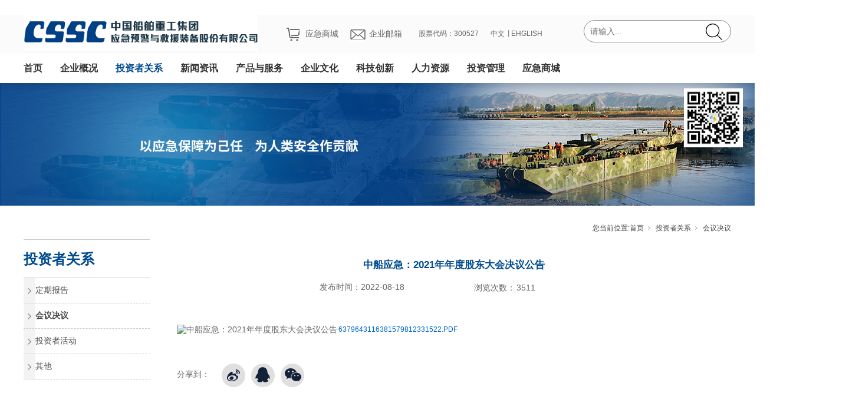

--- FILE ---
content_type: text/html;charset=utf-8
request_url: https://www.china-huazhou.com/clients_view.aspx?nid=19&typeid=153&id=1420
body_size: 10338
content:
<!DOCTYPE html>


<html lang="zh-cn" xmlns="http://www.w3.org/1999/xhtml">
<head spw="768">

<title>中船应急：2021年年度股东大会决议公告 - 中国船舶重工集团应急预警与救援装备股份有限公司-英文</title> 
<meta name="description" content="6379643116381579812331522.PDF..."/>
<meta name="keywords" content="中船应急：2021年年度股东大会决议公告,中国船舶重工集团应急预警与救援装备股份有限公司-英文"/>


<meta charset="utf-8" />
<meta name="renderer" content="webkit"/>
<meta http-equiv="X-UA-Compatible" content="chrome=1"/>
<meta id="WebViewport" name="viewport" content="width=device-width, initial-scale=1.0, minimum-scale=1.0, maximum-scale=1.0, user-scalable=no, viewport-fit=cover, minimal-ui"/>
<meta name="format-detection" content="telephone=no,email=no"/>
<meta name="applicable-device" content="pc,mobile"/>
<meta http-equiv="Cache-Control" content="no-transform"/>
<script type="text/javascript">(function(){if(window.outerWidth>1024||!window.addEventListener){return;}
var w=document.getElementById('WebViewport');var dw=w.content;var em=true;function orientation(){if(window.orientation!=0){var width,scale;if(em){if(screen.width<767){return;}
width=767;scale=1.06;}else{width=1201;scale=0.65;}
w.content='width='+width+'px, initial-scale='+scale+', minimum-scale='+scale+', maximum-scale='+scale+', user-scalable=no, viewport-fit=cover, minimal-ui';}else{if(em){w.content=dw;}else{var scale=screen.width<=320?'0.25':'0.3';w.content='width=1200px, initial-scale='+scale+', minimum-scale='+scale+', maximum-scale=1.0, user-scalable=no, viewport-fit=cover, minimal-ui';}}}
this.addEventListener('orientationchange',function(){if(/Apple/.test(navigator.vendor||'')||navigator.userAgent.indexOf('Safari')>=0){return;};setTimeout(function(){var fullscrren=window.fullscrren||document.fullscreen;if(!fullscrren)document.location.reload();},20);});orientation();})();</script>
<link rel="stylesheet" type="text/css" id="slick.min.css" href="https://rc1.zihu.com/js/pb/slick-1.8.0/slick.min.css"/>
<link rel="stylesheet" type="text/css" id="respond_measure2" href="https://rc1.zihu.com/css/respond/site.respond.measure-tg-2.0.min.css"/><link rel="stylesheet" type="text/css" id="css__clients_view" href="https://rc0.zihu.com/g5/M00/43/A8/CgAGbGjKImKAOSBxAAEbuqQj5JE243.css"/><link rel="bookmark" href="/Images/logo.ico"/>
<link rel="shortcut icon" href="/Images/logo.ico"/>
<script type="text/javascript" id="visit" >var userAgent=navigator.userAgent;if(/MSIE\s+[5678]\./.test(userAgent)){location.href="/Admin/Design/Edition.html?type=2";};var _jtime=new Date();function jsLoad(){window.jLoad=new Date()-_jtime;}function jsError(){window.jLoad=-1;}
</script>

<script type="text/javascript" id="publicjs" src="https://rc1.zihu.com/js/pb/3/public.1.6.js" onload="jsLoad()" onerror="jsError()"></script>
</head>

<body class="xg_body">
<form method="get" action="/clients_view.aspx?id=1420&nid=19&typeid=153" data-identify="021821821801450198203204209019601442032160196221203210216014501982102080" id="form1" data-ntype="2" data-ptype="4" NavigateId="19">


<div class="xg_header" id="xg_header" role="banner" includeId="header04149318619475504572951332120">



<section class="xg_section  p1743mf1743-00001" id="sf1743-00001">
<div class="container" id="cf1743-000010001">
<div class="row hidden-sm">
<div class="col-sm-12 col-lg-12 p1743mf1743-0ad307008fe0c1508">
<div class="row">
<div class="col-sm-12 col-lg-9 p1743mf1743-014fcb0f44a4b82ad">
<div class="row">
<div class="col-sm-12 col-lg-6 p1743mf1743-03274ec8d8adf9993"><div id="if1743005e3de4a56a8ad6a" class="xg_html p1743mf1743-005e3de4a56a8ad6a" data-event="2" data-eventid="f1743-005e3de4a56a8ad6a" data-anids="42,43"><p>&nbsp; &nbsp;</p></div>
<div id="if1743055e1b6ad80044825" class="xg_html p1743mf1743-055e1b6ad80044825" data-event="2" data-eventid="f1743-055e1b6ad80044825" data-anids="40,41"><a href="http://www.yingjimall.com/" target="_blank"><p>&nbsp; &nbsp;</p></a></div>
<div class="xg_logo p1743mf1743-07dfffc829e23af14" logo="1"><h1><a href="/"><img data-src="/Images/logo.png?t=20251125172913" data-src-sm="/Images/m_logo.png?t=20251125172913" src="[data-uri]"  alt="中国船舶重工集团应急预警与救援装备股份有限公司-英文" title="中国船舶重工集团应急预警与救援装备股份有限公司-英文" /></a></h1></div></div>
<div class="col-sm-12 col-lg-2 p1743mf1743-01866adcef19059af"><div id="if174308af5f148609ad5f5" class="xg_html p1743mf1743-08af5f148609ad5f5"><a href="http://mail.harzone.com.cn" target="_self"><p>企业邮箱</p></a></div>
<div id="if174304f7fd228d1930cb9" class="xg_html p1743mf1743-04f7fd228d1930cb9"><a href="https://shop400891530.taobao.com/?spm=a230r.719519?nid=30" target="_blank"><p>应急商城</p></a></div>
</div>
<div class="col-sm-12 col-lg-2 p1743mf1743-041482e215d0ccc4a"><div id="if174303ec26ab54c24262c" class="xg_html p1743mf1743-03ec26ab54c24262c"><p>股票代码：300527</p></div>
</div>
<div class="col-sm-12 col-lg-2 p1743mf1743-0b0b72e49d6f9f55f"><div id="if17430a72ff43b76c8b31e" class="xg_html p1743mf1743-0a72ff43b76c8b31e"><a href="http://en.china-huazhou.com/" target="_blank"><p>EHGLISH</p></a></div>
<div id="if17430045de7ad1ad4e555" class="xg_html p1743mf1743-0045de7ad1ad4e555"><p>丨</p></div>
<div id="if174308774e46d57a1afbb" class="xg_html p1743mf1743-08774e46d57a1afbb"><a href="http://www.china-huazhou.com/" target="_blank"><p>中文</p></a></div>
</div></div></div>
<div class="col-sm-12 col-lg-3 p1743mf1743-068a3b7e34c493ab8"><div id="if174303c097024590d85a2" class="xg_fsearch p1743mf1743-03c097024590d85a2" role="search" data-target="_self" data-navigateids="1,2,3,4,9,12,15,19,25,27,28,30,34" data-searchtype="1" data-go="/search.aspx" data-btn="if17430b09c95d712b3f4f8">
<div class="row">
<div class="col-sm-12 col-lg-12 p1743mf1743-0d0fa6020eb6c2098"><div class="xg_ibtn p1743mf1743-0b09c95d712b3f4f8"><input id="if17430b09c95d712b3f4f8" type="button" value="  " /></div>
<div class="xg_itext p1743mf1743-0027b5122637614c4" form-field ="Key" data-field-search ="Key" label="名称"><input class="xg_itext_input" type="text" id="input_if17430027b5122637614c4" name="if17430027b5122637614c4"  value="" placeholder="请输入..."/><span class="xg_fierror"></span></div>
</div></div></div>
</div></div></div></div>
<div class="row hidden-lg">
<div class="col-sm-3 col-lg-3 p1743mf1743-07d151d8e3142d410"><div class="xg_img p1743mf1743-05732c7117221374e"><img data-src="https://rc0.zihu.com/g1/M00/3D/C5/CgAGS12MF0uAYSGYAAAHlnWxzOE217.png" /></div>
<div id="if17430e779749755226603" class="xg_html p1743mf1743-0e779749755226603"><a href="http://mail.harzone.com.cn" target="_self"><p>企业邮箱&nbsp;</p></a></div>
</div>
<div class="col-sm-3 col-lg-3 p1743mf1743-03de10a81db7d9e91"><div id="if1743075ff88e13e9583b7" class="xg_html p1743mf1743-075ff88e13e9583b7"><p>股票代码:300527</p></div>
</div>
<div class="col-sm-4 col-lg-3 p1743mf1743-03180afe16b4752d9"><div id="if1743012ca002ce1b70bc5" class="xg_html p1743mf1743-012ca002ce1b70bc5"><p>中文&nbsp;</p></div>
<div id="if17430e2e90f83b2cf5c63" class="xg_html p1743mf1743-0e2e90f83b2cf5c63"><p>&nbsp;</p></div>
<div id="if17430eaf4d68f8a8a4df5" class="xg_html p1743mf1743-0eaf4d68f8a8a4df5"><p>ENGLISH</p></div>
</div>
<div class="col-sm-2 col-lg-3 p1743mf1743-09b02776aa3b3ee4e"><div id="if17430591bc1e6f4bff261" class="xg_menu p1743mf1743-0591bc1e6f4bff261" role="navigation"  data-droptype="0" data-mobileshoweffect="0" data-mobilelisttype="0"><ul class="xg_menuUl hidden-sm">
<li class="xg_menuLi1" home='1'><div class="xg_menuTitle1"><a class="xg_menuA1" href="/" target="_self">首页</a></div></li>
<li data-nid="1" class="xg_menuLi1"><div class="xg_menuTitle1"><a class="xg_menuA1" href="/about_complex.aspx?nid=1" target="_self" rel="nofollow">企业概况</a></div>
<ul class="xg_menuUl2">
<li data-tid="1" class="xg_menuLi2"><div class="xg_menuTitle2"><a class="xg_menuA2" href="/about.aspx?nid=1&typeid=1" rel="nofollow">公司简介</a></div></li>
<li data-tid="146" class="xg_menuLi2"><div class="xg_menuTitle2"><a class="xg_menuA2" href="/dsj.aspx?nid=1&typeid=146" rel="nofollow">大事记</a></div></li>
<li data-tid="26" class="xg_menuLi2"><div class="xg_menuTitle2"><a class="xg_menuA2" href="/about.aspx?nid=1&typeid=26" rel="nofollow">董事长致辞</a></div></li>
<li data-tid="2" class="xg_menuLi2"><div class="xg_menuTitle2"><a class="xg_menuA2" href="/about.aspx?nid=1&typeid=2" rel="nofollow">管理团队</a></div></li>
<li data-tid="73" class="xg_menuLi2"><div class="xg_menuTitle2"><a class="xg_menuA2" href="/honor.aspx?nid=1&typeid=73" rel="nofollow">公司资质</a></div></li>
<li data-tid="152" class="xg_menuLi2"><div class="xg_menuTitle2"><a class="xg_menuA2" href="/about.aspx?nid=1&typeid=152" rel="nofollow">组织机构</a></div></li>
<li data-tid="174" class="xg_menuLi2"><div class="xg_menuTitle2"><a class="xg_menuA2" href="/about_contact.aspx?nid=1&typeid=174" rel="nofollow">联系我们</a></div></li></ul></li>
<li data-nid="19" class="xg_menuLi1"><div class="xg_menuTitle1"><a class="xg_menuA1" href="/clients_complex.aspx?nid=19" target="_self">投资者关系</a></div>
<ul class="xg_menuUl2">
<li data-tid="21" class="xg_menuLi2"><div class="xg_menuTitle2"><a class="xg_menuA2" href="/clients.aspx?nid=19&typeid=21">定期报告</a></div></li>
<li data-tid="153" class="xg_menuLi2"><div class="xg_menuTitle2"><a class="xg_menuA2" href="/clients.aspx?nid=19&typeid=153">会议决议</a></div></li>
<li data-tid="154" class="xg_menuLi2"><div class="xg_menuTitle2"><a class="xg_menuA2" href="/clients.aspx?nid=19&typeid=154">投资者活动</a></div></li>
<li data-tid="155" class="xg_menuLi2"><div class="xg_menuTitle2"><a class="xg_menuA2" href="/clients.aspx?nid=19&typeid=155">其他</a></div></li></ul></li>
<li data-nid="2" class="xg_menuLi1"><div class="xg_menuTitle1"><a class="xg_menuA1" href="/news_complex.aspx?nid=2" target="_self">新闻资讯</a></div>
<ul class="xg_menuUl2">
<li data-tid="4" class="xg_menuLi2"><div class="xg_menuTitle2"><a class="xg_menuA2" href="/news.aspx?nid=2&typeid=4">新闻动态</a></div></li>
<li data-tid="5" class="xg_menuLi2"><div class="xg_menuTitle2"><a class="xg_menuA2" href="/news.aspx?nid=2&typeid=5">媒体聚焦</a></div></li>
<li data-tid="169" class="xg_menuLi2"><div class="xg_menuTitle2"><a class="xg_menuA2" href="/news.aspx?nid=2&typeid=169">行业信息</a></div></li>
<li data-tid="170" class="xg_menuLi2"><div class="xg_menuTitle2"><a class="xg_menuA2" href="/qysxlist.aspx?nid=2&typeid=170">企业视讯</a></div></li>
<li data-tid="171" class="xg_menuLi2"><div class="xg_menuTitle2"><a class="xg_menuA2" href="/news.aspx?nid=2&typeid=171">招标公告</a></div></li></ul></li>
<li data-nid="3" class="xg_menuLi1"><div class="xg_menuTitle1"><a class="xg_menuA1" href="/pro.aspx?nid=3" target="_self">产品与服务</a></div>
<ul class="xg_menuUl2">
<li data-tid="10" class="xg_menuLi2"><div class="xg_menuTitle2"><a class="xg_menuA2" href="/products.aspx?nid=3&typeid=10">应急交通工程装备</a></div></li>
<li data-tid="79" class="xg_menuLi2"><div class="xg_menuTitle2"><a class="xg_menuA2" href="/products.aspx?nid=3&typeid=79">应急救援处置装备</a></div></li>
<li data-tid="13" class="xg_menuLi2"><div class="xg_menuTitle2"><a class="xg_menuA2" href="/products.aspx?nid=3&typeid=13">消防救生装备</a></div></li>
<li data-tid="11" class="xg_menuLi2"><div class="xg_menuTitle2"><a class="xg_menuA2" href="/gzyjlby.aspx?nid=3&typeid=11">公众应急装具</a></div></li>
<li data-tid="75" class="xg_menuLi2"><div class="xg_menuTitle2"><a class="xg_menuA2" href="/yxwllist.aspx?nid=3&typeid=75">营销网络</a></div></li>
<li data-tid="76" class="xg_menuLi2"><div class="xg_menuTitle2"><a class="xg_menuA2" href="/gzyjlby.aspx?nid=3&typeid=76">业绩展示</a></div></li>
<li data-tid="77" class="xg_menuLi2"><div class="xg_menuTitle2"><a class="xg_menuA2" href="/zxfwlby.aspx?nid=3&typeid=77">在线服务</a></div></li></ul></li>
<li data-nid="4" class="xg_menuLi1"><div class="xg_menuTitle1"><a class="xg_menuA1" href="/case_complex.aspx?nid=4" target="_self">企业文化</a></div>
<ul class="xg_menuUl2">
<li data-tid="140" class="xg_menuLi2"><div class="xg_menuTitle2"><a class="xg_menuA2" href="/case.aspx?nid=4&typeid=140">文化理念</a></div></li>
<li data-tid="29" class="xg_menuLi2"><div class="xg_menuTitle2"><a class="xg_menuA2" href="/whhdppgslby.aspx?nid=4&typeid=29">文化活动</a></div></li>
<li data-tid="161" class="xg_menuLi2"><div class="xg_menuTitle2"><a class="xg_menuA2" href="/shzrlby.aspx?nid=4&typeid=161">社会责任</a></div></li>
<li data-tid="162" class="xg_menuLi2"><div class="xg_menuTitle2"><a class="xg_menuA2" href="/ldgh.aspx?nid=4&typeid=162">领导关怀</a></div></li>
<li data-tid="163" class="xg_menuLi2"><div class="xg_menuTitle2"><a class="xg_menuA2" href="/qyrylby.aspx?nid=4&typeid=163">企业荣誉</a></div></li>
<li data-tid="164" class="xg_menuLi2"><div class="xg_menuTitle2"><a class="xg_menuA2" href="/whhdppgslby.aspx?nid=4&typeid=164">品牌故事</a></div></li>
<li data-tid="165" class="xg_menuLi2"><div class="xg_menuTitle2"><a class="xg_menuA2" href="/ppdulby.aspx?nid=4&typeid=165">应急救援行动</a></div></li>
<li data-tid="166" class="xg_menuLi2"><div class="xg_menuTitle2"><a class="xg_menuA2" href="/whhdppgslby.aspx?nid=4&typeid=166">温馨故事</a></div></li></ul></li>
<li data-nid="25" class="xg_menuLi1"><div class="xg_menuTitle1"><a class="xg_menuA1" href="/solution_complex.aspx?nid=25" target="_self">科技创新</a></div>
<ul class="xg_menuUl2">
<li data-tid="63" class="xg_menuLi2"><div class="xg_menuTitle2"><a class="xg_menuA2" href="/solution.aspx?nid=25&typeid=63">创新平台</a></div></li>
<li data-tid="62" class="xg_menuLi2"><div class="xg_menuTitle2"><a class="xg_menuA2" href="/kjdtkjqylby.aspx?nid=25&typeid=62">科技动态</a></div></li>
<li data-tid="167" class="xg_menuLi2"><div class="xg_menuTitle2"><a class="xg_menuA2" href="/kjcglby.aspx?nid=25&typeid=167">科技成果</a></div></li>
<li data-tid="168" class="xg_menuLi2"><div class="xg_menuTitle2"><a class="xg_menuA2" href="/kjdtkjqylby.aspx?nid=25&typeid=168">科技前沿</a></div></li></ul></li>
<li data-nid="27" class="xg_menuLi1"><div class="xg_menuTitle1"><a class="xg_menuA1" href="/enrollment_complex.aspx?nid=27" target="_self">人力资源</a></div>
<ul class="xg_menuUl2">
<li data-tid="67" class="xg_menuLi2"><div class="xg_menuTitle2"><a class="xg_menuA2" href="/rczplist.aspx?nid=27&typeid=67">人才招聘</a></div></li>
<li data-tid="158" class="xg_menuLi2"><div class="xg_menuTitle2"><a class="xg_menuA2" href="/enrollment.aspx?nid=27&typeid=158">教育培训 </a></div></li>
<li data-tid="159" class="xg_menuLi2"><div class="xg_menuTitle2"><a class="xg_menuA2" href="/enrollment.aspx?nid=27&typeid=159">人才队伍</a></div></li>
<li data-tid="160" class="xg_menuLi2"><div class="xg_menuTitle2"><a class="xg_menuA2" href="/enrollment.aspx?nid=27&typeid=160">薪酬绩效</a></div></li></ul></li>
<li data-nid="34" class="xg_menuLi1"><div class="xg_menuTitle1"><a class="xg_menuA1" href="/information_complex.aspx?nid=34" target="_self">投资管理</a></div>
<ul class="xg_menuUl2">
<li data-tid="86" class="xg_menuLi2"><div class="xg_menuTitle2"><a class="xg_menuA2" href="/information.aspx?nid=34&typeid=86">投资管理</a></div></li></ul></li>
<li data-nid="30" class="xg_menuLi1"><div class="xg_menuTitle1"><a class="xg_menuA1" href="https://shop46338402.m.youzan.com/wscshop/showcase/homepage?kdt_id=46146234" target="_blank" rel="nofollow">应急商城</a></div></li></ul><div class="xg_menuMobile hidden-lg"><div class="xg_memu_btn"></div><div class="xg_menuPanel"><ul class="xg_menuUl">
<li class="xg_menuLi1" home='1'><div class="xg_menuTitle1"><a class="xg_menuA1" href="/" target="_self">首页</a></div></li>
<li data-nid="1" class="xg_menuLi1"><div class="xg_menuTitle1"><a class="xg_menuA1" href="/about_complex.aspx?nid=1" target="_self" rel="nofollow">企业概况</a></div></li>
<li data-nid="19" class="xg_menuLi1"><div class="xg_menuTitle1"><a class="xg_menuA1" href="/clients_complex.aspx?nid=19" target="_self">投资者关系</a></div></li>
<li data-nid="2" class="xg_menuLi1"><div class="xg_menuTitle1"><a class="xg_menuA1" href="/news_complex.aspx?nid=2" target="_self">新闻资讯</a></div></li>
<li data-nid="3" class="xg_menuLi1"><div class="xg_menuTitle1"><a class="xg_menuA1" href="/pro.aspx?nid=3" target="_self">产品与服务</a></div></li>
<li data-nid="4" class="xg_menuLi1"><div class="xg_menuTitle1"><a class="xg_menuA1" href="/case_complex.aspx?nid=4" target="_self">企业文化</a></div></li>
<li data-nid="25" class="xg_menuLi1"><div class="xg_menuTitle1"><a class="xg_menuA1" href="/solution_complex.aspx?nid=25" target="_self">科技创新</a></div></li>
<li data-nid="27" class="xg_menuLi1"><div class="xg_menuTitle1"><a class="xg_menuA1" href="/enrollment_complex.aspx?nid=27" target="_self">人力资源</a></div></li>
<li data-nid="34" class="xg_menuLi1"><div class="xg_menuTitle1"><a class="xg_menuA1" href="/information_complex.aspx?nid=34" target="_self">投资管理</a></div></li>
<li data-nid="30" class="xg_menuLi1"><div class="xg_menuTitle1"><a class="xg_menuA1" href="https://shop46338402.m.youzan.com/wscshop/showcase/homepage?kdt_id=46146234" target="_blank" rel="nofollow">应急商城</a></div></li></ul><div class="xg_menuShade"></div></div></div></div>
</div></div>
<div class="row hidden-lg">
<div class="col-sm-12 col-lg-12"><div class="xg_logo p1743mf1743-02ac29863eba68a4d" logo="1"><h1><a href="/"><img data-src="/Images/logo.png?t=20251125172913" data-src-sm="/Images/m_logo.png?t=20251125172913" src="[data-uri]"  alt="中国船舶重工集团应急预警与救援装备股份有限公司-英文" title="中国船舶重工集团应急预警与救援装备股份有限公司-英文" /></a></h1></div></div></div></div></section>

<section class="xg_section  p1743mf1743-00010" id="sf1743-00010">
<div class="container" id="cf1743-000100001">
<div class="row">
<div class="col-sm-12 col-lg-12"><div id="if17430708565b12e6f0c7f" class="xg_menu p1743mf1743-0708565b12e6f0c7f" role="navigation"  data-droptype="0" data-mobileshoweffect="0" data-mobilelisttype="0"><ul class="xg_menuUl hidden-sm">
<li class="xg_menuLi1" home='1'><div class="xg_menuTitle1"><a class="xg_menuA1" href="/" target="_self">首页</a></div></li>
<li data-nid="1" class="xg_menuLi1"><div class="xg_menuTitle1"><a class="xg_menuA1" href="/about_complex.aspx?nid=1" target="_self" rel="nofollow">企业概况</a></div></li>
<li data-nid="19" class="xg_menuLi1"><div class="xg_menuTitle1"><a class="xg_menuA1" href="/clients_complex.aspx?nid=19" target="_self">投资者关系</a></div></li>
<li data-nid="2" class="xg_menuLi1"><div class="xg_menuTitle1"><a class="xg_menuA1" href="/news_complex.aspx?nid=2" target="_self">新闻资讯</a></div></li>
<li data-nid="3" class="xg_menuLi1"><div class="xg_menuTitle1"><a class="xg_menuA1" href="/pro.aspx?nid=3" target="_self">产品与服务</a></div></li>
<li data-nid="4" class="xg_menuLi1"><div class="xg_menuTitle1"><a class="xg_menuA1" href="/case_complex.aspx?nid=4" target="_self">企业文化</a></div></li>
<li data-nid="25" class="xg_menuLi1"><div class="xg_menuTitle1"><a class="xg_menuA1" href="/solution_complex.aspx?nid=25" target="_self">科技创新</a></div></li>
<li data-nid="27" class="xg_menuLi1"><div class="xg_menuTitle1"><a class="xg_menuA1" href="/enrollment_complex.aspx?nid=27" target="_self">人力资源</a></div></li>
<li data-nid="34" class="xg_menuLi1"><div class="xg_menuTitle1"><a class="xg_menuA1" href="/information_complex.aspx?nid=34" target="_self">投资管理</a></div></li>
<li data-nid="30" class="xg_menuLi1"><div class="xg_menuTitle1"><a class="xg_menuA1" href="https://shop46338402.m.youzan.com/wscshop/showcase/homepage?kdt_id=46146234" target="_blank" rel="nofollow">应急商城</a></div></li></ul><div class="xg_menuMobile hidden-lg"><div class="xg_memu_btn"></div><div class="xg_menuPanel"><ul class="xg_menuUl">
<li class="xg_menuLi1" home='1'><div class="xg_menuTitle1"><a class="xg_menuA1" href="/" target="_self">首页</a></div></li>
<li data-nid="1" class="xg_menuLi1"><div class="xg_menuTitle1"><a class="xg_menuA1" href="/about_complex.aspx?nid=1" target="_self" rel="nofollow">企业概况</a></div></li>
<li data-nid="19" class="xg_menuLi1"><div class="xg_menuTitle1"><a class="xg_menuA1" href="/clients_complex.aspx?nid=19" target="_self">投资者关系</a></div></li>
<li data-nid="2" class="xg_menuLi1"><div class="xg_menuTitle1"><a class="xg_menuA1" href="/news_complex.aspx?nid=2" target="_self">新闻资讯</a></div></li>
<li data-nid="3" class="xg_menuLi1"><div class="xg_menuTitle1"><a class="xg_menuA1" href="/pro.aspx?nid=3" target="_self">产品与服务</a></div></li>
<li data-nid="4" class="xg_menuLi1"><div class="xg_menuTitle1"><a class="xg_menuA1" href="/case_complex.aspx?nid=4" target="_self">企业文化</a></div></li>
<li data-nid="25" class="xg_menuLi1"><div class="xg_menuTitle1"><a class="xg_menuA1" href="/solution_complex.aspx?nid=25" target="_self">科技创新</a></div></li>
<li data-nid="27" class="xg_menuLi1"><div class="xg_menuTitle1"><a class="xg_menuA1" href="/enrollment_complex.aspx?nid=27" target="_self">人力资源</a></div></li>
<li data-nid="34" class="xg_menuLi1"><div class="xg_menuTitle1"><a class="xg_menuA1" href="/information_complex.aspx?nid=34" target="_self">投资管理</a></div></li>
<li data-nid="30" class="xg_menuLi1"><div class="xg_menuTitle1"><a class="xg_menuA1" href="https://shop46338402.m.youzan.com/wscshop/showcase/homepage?kdt_id=46146234" target="_blank" rel="nofollow">应急商城</a></div></li></ul><div class="xg_menuShade"></div></div></div></div>
</div></div></div></section>

<section class="xg_section  p1743mf1743-00002" id="sf1743-00002">
<div class="container" id="cf1743-000020001">
<div class="row hidden-sm">
<div class="col-sm-12 col-lg-12 p1743mf1743-0be3811c9d5acb026">
<div class="row">
<div class="col-sm-12 col-lg-3 p1743mf1743-0b4f459ed998f6903"><div id="if17430736a049029a6537a" class="xg_list p1743mf1743-0736a049029a6537a" data-nid="1" data-ntype="2" data-dtype="2"><div class="data_row row"><div class="data_col col-lg-12 col-sm-4"><div class="xg_text p1743mf1743-017e4f739fb9c99c5"><a href="/about.aspx?nid=1&typeid=1" rel="nofollow" target="_self"><span>公司简介</span></a></div>
</div>
<div class="data_col col-lg-12 col-sm-4"><div class="xg_text p1743mf1743-017e4f739fb9c99c5"><a href="/dsj.aspx?nid=1&typeid=146" rel="nofollow" target="_self"><span>大事记</span></a></div>
</div>
<div class="data_col col-lg-12 col-sm-4"><div class="xg_text p1743mf1743-017e4f739fb9c99c5"><a href="/about.aspx?nid=1&typeid=26" rel="nofollow" target="_self"><span>董事长致辞</span></a></div>
</div>
<div class="data_col col-lg-12 col-sm-4"><div class="xg_text p1743mf1743-017e4f739fb9c99c5"><a href="/about.aspx?nid=1&typeid=2" rel="nofollow" target="_self"><span>管理团队</span></a></div>
</div>
<div class="data_col col-lg-12 col-sm-4"><div class="xg_text p1743mf1743-017e4f739fb9c99c5"><a href="/honor.aspx?nid=1&typeid=73" rel="nofollow" target="_self"><span>公司资质</span></a></div>
</div>
<div class="data_col col-lg-12 col-sm-4"><div class="xg_text p1743mf1743-017e4f739fb9c99c5"><a href="/about.aspx?nid=1&typeid=152" rel="nofollow" target="_self"><span>组织机构</span></a></div>
</div>
<div class="data_col col-lg-12 col-sm-4"><div class="xg_text p1743mf1743-017e4f739fb9c99c5"><a href="/about_contact.aspx?nid=1&typeid=174" rel="nofollow" target="_self"><span>联系我们</span></a></div>
</div>
</div></div>
</div>
<div class="col-sm-12 col-lg-9 p1743mf1743-0461fe6dfbd47c65d">
<div class="row">
<div class="col-sm-12 col-lg-12 p1743mf1743-0ac40b16825fe5c8e"><div class="xg_img p1743mf1743-0e17bda58878303f5"><img data-src="https://rc0.zihu.com/g3/M00/52/6B/CgAH6F7sbaKAZj47AABCc8HYsOY405.jpg" alt="公司简介" title="公司简介" /></div>
</div></div>
<div class="row">
<div class="col-sm-12 col-lg-12"><div class="xg_text p1743mf1743-03bccba079311b6bf"><span>公司简介</span></div>
</div></div></div></div></div></div></div></section>

<section class="xg_section  p1743mf1743-00003" id="sf1743-00003">
<div class="container" id="cf1743-000030001">
<div class="row hidden-sm">
<div class="col-sm-12 col-lg-12 p1743mf1743-09ab3ed742ab6c2e3">
<div class="row">
<div class="col-sm-12 col-lg-3 p1743mf1743-0df4b2d9789789b1d"><div id="if174300dbac3b4eecd794a" class="xg_list p1743mf1743-00dbac3b4eecd794a" data-nid="19" data-ntype="2" data-dtype="2"><div class="data_row row"><div class="data_col col-lg-12 col-sm-4"><div class="xg_text p1743mf1743-0e90f2d98480d2b9c"><a href="/clients.aspx?nid=19&typeid=21" target="_self"><span>定期报告</span></a></div>
</div>
<div class="data_col col-lg-12 col-sm-4"><div class="xg_text p1743mf1743-0e90f2d98480d2b9c"><a href="/clients.aspx?nid=19&typeid=153" target="_self"><span>会议决议</span></a></div>
</div>
<div class="data_col col-lg-12 col-sm-4"><div class="xg_text p1743mf1743-0e90f2d98480d2b9c"><a href="/clients.aspx?nid=19&typeid=154" target="_self"><span>投资者活动</span></a></div>
</div>
<div class="data_col col-lg-12 col-sm-4"><div class="xg_text p1743mf1743-0e90f2d98480d2b9c"><a href="/clients.aspx?nid=19&typeid=155" target="_self"><span>其他</span></a></div>
</div>
</div></div>
</div>
<div class="col-sm-12 col-lg-9 p1743mf1743-01fe2f9b9bfce9cb0">
<div class="row">
<div class="col-sm-12 col-lg-12 p1743mf1743-09778b2710f9b91ad"><div class="xg_img p1743mf1743-08831cb2eaad769e1"><img data-src="https://rc0.zihu.com/g1/M00/43/CA/CgAGS12hdpWAelrNAABely5NcjI950.jpg" alt="定期报告" title="定期报告" /></div>
</div></div>
<div class="row">
<div class="col-sm-12 col-lg-12 p1743mf1743-0b0d98707248176bd"></div></div></div></div></div></div></div></section>

<section class="xg_section  p1743mf1743-00004" id="sf1743-00004">
<div class="container" id="cf1743-000040001">
<div class="row hidden-sm">
<div class="col-sm-12 col-lg-12 p1743mf1743-0c65057b3fc2eb95b">
<div class="row">
<div class="col-sm-12 col-lg-3 p1743mf1743-0f07962192619f449"><div id="if174301a975001e6e8a644" class="xg_list p1743mf1743-01a975001e6e8a644" data-nid="2" data-ntype="2" data-dtype="2"><div class="data_row row"><div class="data_col col-lg-12 col-sm-4"><div class="xg_text p1743mf1743-092ae4669a57afed9"><a href="/news.aspx?nid=2&typeid=4" target="_self"><span>新闻动态</span></a></div>
</div>
<div class="data_col col-lg-12 col-sm-4"><div class="xg_text p1743mf1743-092ae4669a57afed9"><a href="/news.aspx?nid=2&typeid=5" target="_self"><span>媒体聚焦</span></a></div>
</div>
<div class="data_col col-lg-12 col-sm-4"><div class="xg_text p1743mf1743-092ae4669a57afed9"><a href="/news.aspx?nid=2&typeid=169" target="_self"><span>行业信息</span></a></div>
</div>
<div class="data_col col-lg-12 col-sm-4"><div class="xg_text p1743mf1743-092ae4669a57afed9"><a href="/qysxlist.aspx?nid=2&typeid=170" target="_self"><span>企业视讯</span></a></div>
</div>
<div class="data_col col-lg-12 col-sm-4"><div class="xg_text p1743mf1743-092ae4669a57afed9"><a href="/news.aspx?nid=2&typeid=171" target="_self"><span>招标公告</span></a></div>
</div>
</div></div>
</div>
<div class="col-sm-12 col-lg-9 p1743mf1743-019f6f544459409fa">
<div class="row">
<div class="col-sm-12 col-lg-12 p1743mf1743-018666dd219ede5f7"><div class="xg_img p1743mf1743-0a388e744cf8e02cb"><img data-src="https://rc0.zihu.com/g1/M00/43/CA/CgAGS12hdpuAXSRfAABtNYDs22s249.jpg" alt="新闻动态" title="新闻动态" /></div>
</div></div>
<div class="row">
<div class="col-sm-12 col-lg-12 p1743mf1743-0dddc6a3cd7cbfb05"><div class="xg_text p1743mf1743-04f1d2d8ca307dff7"><span>新闻动态</span></div>
</div></div></div></div></div></div></div></section>

<section class="xg_section  p1743mf1743-00005" id="sf1743-00005">
<div class="container" id="cf1743-000050001">
<div class="row hidden-sm">
<div class="col-sm-12 col-lg-12 p1743mf1743-0c0c203d648ff8e60">
<div class="row">
<div class="col-sm-12 col-lg-3 p1743mf1743-020d0c54eac342000"><div id="if174303155500700e20b9f" class="xg_list p1743mf1743-03155500700e20b9f" data-nid="3" data-ntype="1" data-dtype="2"><div class="data_row row"><div class="data_col col-lg-12 col-sm-4"><div class="xg_text p1743mf1743-038862e345e423db4"><a href="/products.aspx?nid=3&typeid=10" target="_self"><span>应急交通工程装备</span></a></div>
</div>
<div class="data_col col-lg-12 col-sm-4"><div class="xg_text p1743mf1743-038862e345e423db4"><a href="/products.aspx?nid=3&typeid=79" target="_self"><span>应急救援处置装备</span></a></div>
</div>
<div class="data_col col-lg-12 col-sm-4"><div class="xg_text p1743mf1743-038862e345e423db4"><a href="/products.aspx?nid=3&typeid=13" target="_self"><span>消防救生装备</span></a></div>
</div>
<div class="data_col col-lg-12 col-sm-4"><div class="xg_text p1743mf1743-038862e345e423db4"><a href="/gzyjlby.aspx?nid=3&typeid=11" target="_self"><span>公众应急装具</span></a></div>
</div>
<div class="data_col col-lg-12 col-sm-4"><div class="xg_text p1743mf1743-038862e345e423db4"><a href="/yxwllist.aspx?nid=3&typeid=75" target="_self"><span>营销网络</span></a></div>
</div>
<div class="data_col col-lg-12 col-sm-4"><div class="xg_text p1743mf1743-038862e345e423db4"><a href="/gzyjlby.aspx?nid=3&typeid=76" target="_self"><span>业绩展示</span></a></div>
</div>
<div class="data_col col-lg-12 col-sm-4"><div class="xg_text p1743mf1743-038862e345e423db4"><a href="/zxfwlby.aspx?nid=3&typeid=77" target="_self"><span>在线服务</span></a></div>
</div>
</div></div>
</div>
<div class="col-sm-12 col-lg-9 p1743mf1743-095db19659e88ba18">
<div class="row">
<div class="col-sm-12 col-lg-12 p1743mf1743-0b61886dce433a366"><div class="xg_img p1743mf1743-01858e3a178bfeff0"><img data-src="https://rc0.zihu.com/g1/M00/3F/A7/CgAGTF2QJCWASwRUAAC1MBzOOVc347.jpg" alt="应急交通工程装备" title="应急交通工程装备" /></div>
</div></div>
<div class="row">
<div class="col-sm-12 col-lg-12"><div class="xg_text p1743mf1743-0950dd980f115acc5"><span>应急交通工程装备</span></div>
</div></div></div></div></div></div></div></section>

<section class="xg_section  p1743mf1743-00006" id="sf1743-00006">
<div class="container" id="cf1743-000060001">
<div class="row hidden-sm">
<div class="col-sm-12 col-lg-12 p1743mf1743-070e166feb9f56385">
<div class="row">
<div class="col-sm-12 col-lg-3 p1743mf1743-0c6f15a28145b3144"><div id="if174309cce89b468c6da54" class="xg_list p1743mf1743-09cce89b468c6da54" data-nid="4" data-ntype="2" data-dtype="2"><div class="data_row row"><div class="data_col col-lg-12 col-sm-4"><div class="xg_text p1743mf1743-03d7f12a8ce0ecad5"><a href="/case.aspx?nid=4&typeid=140" target="_self"><span>文化理念</span></a></div>
</div>
<div class="data_col col-lg-12 col-sm-4"><div class="xg_text p1743mf1743-03d7f12a8ce0ecad5"><a href="/whhdppgslby.aspx?nid=4&typeid=29" target="_self"><span>文化活动</span></a></div>
</div>
<div class="data_col col-lg-12 col-sm-4"><div class="xg_text p1743mf1743-03d7f12a8ce0ecad5"><a href="/shzrlby.aspx?nid=4&typeid=161" target="_self"><span>社会责任</span></a></div>
</div>
<div class="data_col col-lg-12 col-sm-4"><div class="xg_text p1743mf1743-03d7f12a8ce0ecad5"><a href="/ldgh.aspx?nid=4&typeid=162" target="_self"><span>领导关怀</span></a></div>
</div>
<div class="data_col col-lg-12 col-sm-4"><div class="xg_text p1743mf1743-03d7f12a8ce0ecad5"><a href="/qyrylby.aspx?nid=4&typeid=163" target="_self"><span>企业荣誉</span></a></div>
</div>
<div class="data_col col-lg-12 col-sm-4"><div class="xg_text p1743mf1743-03d7f12a8ce0ecad5"><a href="/whhdppgslby.aspx?nid=4&typeid=164" target="_self"><span>品牌故事</span></a></div>
</div>
<div class="data_col col-lg-12 col-sm-4"><div class="xg_text p1743mf1743-03d7f12a8ce0ecad5"><a href="/ppdulby.aspx?nid=4&typeid=165" target="_self"><span>应急救援行动</span></a></div>
</div>
<div class="data_col col-lg-12 col-sm-4"><div class="xg_text p1743mf1743-03d7f12a8ce0ecad5"><a href="/whhdppgslby.aspx?nid=4&typeid=166" target="_self"><span>温馨故事</span></a></div>
</div>
</div></div>
</div>
<div class="col-sm-12 col-lg-9 p1743mf1743-0ea71b6413a794f84">
<div class="row">
<div class="col-sm-12 col-lg-12 p1743mf1743-006e89f54566beb91"><div class="xg_img p1743mf1743-014af0b931b44212e"><img data-src="https://rc0.zihu.com/g1/M00/46/1E/CgAGTF2m1xSAPSIuAABkITl-vyQ255.jpg" alt="文化理念" title="文化理念" /></div>
</div></div>
<div class="row">
<div class="col-sm-12 col-lg-12"><div class="xg_text p1743mf1743-017d36b7a74f0cb74"><span>文化理念</span></div>
</div></div></div></div></div></div></div></section>

<section class="xg_section  p1743mf1743-00007" id="sf1743-00007">
<div class="container" id="cf1743-000070001">
<div class="row hidden-sm">
<div class="col-sm-12 col-lg-12 p1743mf1743-0203ff18b286ddbcf">
<div class="row">
<div class="col-sm-12 col-lg-3 p1743mf1743-02ea8eca942dfc829"><div id="if174308b282a9b62ba1c9b" class="xg_list p1743mf1743-08b282a9b62ba1c9b" data-nid="25" data-ntype="2" data-dtype="2"><div class="data_row row"><div class="data_col col-lg-12 col-sm-4"><div class="xg_text p1743mf1743-00d060af4b0c4e0c8"><a href="/solution.aspx?nid=25&typeid=63" target="_self"><span>创新平台</span></a></div>
</div>
<div class="data_col col-lg-12 col-sm-4"><div class="xg_text p1743mf1743-00d060af4b0c4e0c8"><a href="/kjdtkjqylby.aspx?nid=25&typeid=62" target="_self"><span>科技动态</span></a></div>
</div>
<div class="data_col col-lg-12 col-sm-4"><div class="xg_text p1743mf1743-00d060af4b0c4e0c8"><a href="/kjcglby.aspx?nid=25&typeid=167" target="_self"><span>科技成果</span></a></div>
</div>
<div class="data_col col-lg-12 col-sm-4"><div class="xg_text p1743mf1743-00d060af4b0c4e0c8"><a href="/kjdtkjqylby.aspx?nid=25&typeid=168" target="_self"><span>科技前沿</span></a></div>
</div>
</div></div>
</div>
<div class="col-sm-12 col-lg-9 p1743mf1743-0e521c574743b285f">
<div class="row">
<div class="col-sm-12 col-lg-12 p1743mf1743-07112bbb3b6ddfdb0"><div class="xg_img p1743mf1743-0c10db4561471b3aa"><img data-src="https://rc0.zihu.com/g1/M00/46/1E/CgAGTF2m1q6ABJJ1AACffjReKoQ770.jpg" alt="创新平台" title="创新平台" /></div>
</div></div>
<div class="row">
<div class="col-sm-12 col-lg-12"><div class="xg_text p1743mf1743-07eaaad49d5e13b3d"><span>创新平台</span></div>
</div></div></div></div></div></div></div></section>

<section class="xg_section  p1743mf1743-00008" id="sf1743-00008">
<div class="container" id="cf1743-000080001">
<div class="row hidden-sm">
<div class="col-sm-12 col-lg-12 p1743mf1743-05a6662812f7e8eaa">
<div class="row">
<div class="col-sm-12 col-lg-3 p1743mf1743-05480b0937b1be63f"><div id="if1743075e10387a54bfc1b" class="xg_list p1743mf1743-075e10387a54bfc1b" data-nid="27" data-ntype="2" data-dtype="2"><div class="data_row row"><div class="data_col col-lg-12 col-sm-4"><div class="xg_text p1743mf1743-0bb98d57e459d0b74"><a href="/rczplist.aspx?nid=27&typeid=67" target="_self"><span>人才招聘</span></a></div>
</div>
<div class="data_col col-lg-12 col-sm-4"><div class="xg_text p1743mf1743-0bb98d57e459d0b74"><a href="/enrollment.aspx?nid=27&typeid=158" target="_self"><span>教育培训 </span></a></div>
</div>
<div class="data_col col-lg-12 col-sm-4"><div class="xg_text p1743mf1743-0bb98d57e459d0b74"><a href="/enrollment.aspx?nid=27&typeid=159" target="_self"><span>人才队伍</span></a></div>
</div>
<div class="data_col col-lg-12 col-sm-4"><div class="xg_text p1743mf1743-0bb98d57e459d0b74"><a href="/enrollment.aspx?nid=27&typeid=160" target="_self"><span>薪酬绩效</span></a></div>
</div>
</div></div>
</div>
<div class="col-sm-12 col-lg-9 p1743mf1743-055cfaffdd2fd1296">
<div class="row">
<div class="col-sm-12 col-lg-12 p1743mf1743-077ff674294f8fd33"><div class="xg_img p1743mf1743-0777966fbd5ec6a35"><img data-src="https://rc0.zihu.com/g1/M00/44/0D/CgAGTF2hRrmAdRSSAAApnip_RCk064.jpg" alt="人才招聘" title="人才招聘" /></div>
</div></div>
<div class="row">
<div class="col-sm-12 col-lg-12"><div class="xg_text p1743mf1743-04732b1e14f4154b2"><span>人才招聘</span></div>
</div></div></div></div></div></div></div></section>

<section class="xg_section  p1743mf1743-00009" id="sf1743-00009">
<div class="container" id="cf1743-000090001">
<div class="row hidden-sm">
<div class="col-sm-12 col-lg-12 p1743mf1743-065fb7116cb55d464">
<div class="row">
<div class="col-sm-12 col-lg-3 p1743mf1743-09532da1d74222d62"><div id="if1743039b81caf0edf67a6" class="xg_list p1743mf1743-039b81caf0edf67a6" data-nid="34" data-ntype="2" data-dtype="2"><div class="data_row row"><div class="data_col col-lg-12 col-sm-4"><div class="xg_text p1743mf1743-0644b2989bd2ef7ea"><a href="/information.aspx?nid=34&typeid=86" target="_self"><span>投资管理</span></a></div>
</div>
</div></div>
</div>
<div class="col-sm-12 col-lg-9 p1743mf1743-043291377409a3e85">
<div class="row">
<div class="col-sm-12 col-lg-12 p1743mf1743-0d3ae24d5bb29fac8"><div class="xg_img p1743mf1743-038b5dc3b667997a8"><img data-src="" alt="投资管理" title="投资管理" /></div>
</div></div>
<div class="row">
<div class="col-sm-12 col-lg-12"><div class="xg_text p1743mf1743-061d66ca02b54af1a"><span>投资管理</span></div>
</div></div></div></div></div></div></div></section>
</div><div class="xg_banner" id="xg_banner" width="1440px">

<section class="xg_section  p1754m40001" id="s40001">
<div class="container p1754m400010001" id="c400010001">
<div class="row">
<div class="col-sm-12 col-lg-12"><div id="i6d4bef526313b8fa" class="xg_abanner p1754m6d4bef526313b8fa slick.min.css slider single-item-rtl" data-autoplay="4000" data-loop="1" data-grabcursor="1" data-dots="0" data-arrows="0" data-scalheight="692" data-effect="1" data-speed="0" data-mobilarrow="0" data-adaptive="0" data-height="208" data-width="1440" style="overflow: hidden;">
<div class="xg_banner_item"><div class="xg_banner_img"><img data-src="https://rc0.zihu.com/g1/M00/40/35/CgAGTF2Q0cGAZYVyAAO-18UmbI8957.jpg,https://rc0.zihu.com/g1/M00/40/35/CgAGTF2Q0cGAZYVyAAO-18UmbI8957.jpg" /></div>
<div class="container"></div></div>
<div class="xg_banner_item"><div class="xg_banner_img"><img data-src="https://rc0.zihu.com/g1/M00/40/35/CgAGTF2Q0cyARmobAAQt8axfYAo192.jpg,https://rc0.zihu.com/g1/M00/40/35/CgAGTF2Q0cyARmobAAQt8axfYAo192.jpg" /></div>
<div class="container"></div></div>
</div>
</div></div></div></section>
</div>
<div class="xg_content" id="xg_content" role="main">

<section class="xg_section  p1754m50002" id="s50002">
<div class="container" id="c500020001">
<div class="row">
<div class="col-sm-12 col-lg-12"><div class="xg_crumbs p1754m57cd6d25c1c72470"><span class="xg_crumbs_item"><span class="xg_crumbs_prefix" data-label="text-prefix">您当前位置:</span><a class="xg_crumbs_a" href="/" target="_self">首页</a></span><span class="xg_crumbs_span"></span><span class="xg_crumbs_item"><a class="xg_crumbs_a" href="/clients_complex.aspx?nid=19" target="_self">投资者关系</a></span><span class="xg_crumbs_span"></span><span class="xg_crumbs_item"><a class="xg_crumbs_a" href="/clients.aspx?nid=19&typeid=153">会议决议</a></span></div>
</div></div></div></section>

<section class="xg_section  p1754m50003" id="s50003">
<div class="container" id="c500030001">
<div class="row">
<div class="col-sm-12 col-lg-3 p1754m22d71676756b703a"><div id="i2ca1e55e2a850df2" class="xg_html p1754m2ca1e55e2a850df2" data-event="1" data-eventid="2ca1e55e2a850df2"><p>投资者关系</p></div>
<div id="i1a96f7e1ea68f12f" class="xg_tMenu3 xg_tMenu p1754m1a96f7e1ea68f12f" data-urlinlastlevel="0" data-anids="66,67">
<ul class="xg_tMenuUl1" data-curparents="">
<li data-tid="21" class="xg_tMenuLi1"><div class="xg_tTitle1"><a class="xg_tMenuA1" href="/clients.aspx?nid=19&typeid=21">定期报告</a></div></li>
<li data-tid="153" class="xg_tMenuLi1"><div class="xg_tTitle1"><a class="xg_tMenuA1" href="/clients.aspx?nid=19&typeid=153">会议决议</a></div></li>
<li data-tid="154" class="xg_tMenuLi1"><div class="xg_tTitle1"><a class="xg_tMenuA1" href="/clients.aspx?nid=19&typeid=154">投资者活动</a></div></li>
<li data-tid="155" class="xg_tMenuLi1"><div class="xg_tTitle1"><a class="xg_tMenuA1" href="/clients.aspx?nid=19&typeid=155">其他</a></div></li></ul></div>
<div data-event="1" data-eventid="f058537ce3575969" data-anids="68,69" class="xg_ibtn p1754mf058537ce3575969"><input id="if058537ce3575969" type="button" value="" /></div>
</div>
<div class="col-sm-12 col-lg-9 p1754m996b6feb0c4fe81a"><div id="i20694c2b24bc70cc" class="xg_list p1754m20694c2b24bc70cc" data-nid="19" data-ntype="2" data-dtype="3"><div class="data_row row"><div class="data_col col-lg-12 col-sm-12">
<div class="row">
<div class="col-sm-12 col-lg-12"><div class="xg_text p1754m53039fd5fd6dc29b"><span>中船应急：2021年年度股东大会决议公告</span></div>
</div></div>
<div class="row">
<div class="col-sm-12 col-lg-6 p1754m1c3c6bd6e44c4573"><div class="xg_text p1754m461af5af7cebcafd"><span>2022-08-18</span></div>
<div id="idd1f3e790f5cd116" class="xg_html p1754mdd1f3e790f5cd116"><p>发布时间：</p></div>
</div>
<div class="col-sm-12 col-lg-6 p1754m05fc1fbcc9952266"><div class="xg_text p1754m33536c854dfac2f5"><span>3511</span></div>
<div id="i91ed31e568b8f7c1" class="xg_html p1754m91ed31e568b8f7c1"><p>浏览次数：<br></p></div>
</div></div>
<div class="row">
<div class="col-sm-12 col-lg-12 p1754me8c13f97a25a8d52"><div class="xg_text p1754m4ac517126d11362e"><span><p style="line-height: 16px;"><img style="vertical-align: middle; margin-right: 2px;" src="/ueditor/dialogs/attachment/fileTypeImages/icon_pdf.gif" alt="中船应急：2021年年度股东大会决议公告" title="中船应急：2021年年度股东大会决议公告"/><a style="font-size:12px; color:#0066cc;" href="/Private/Files/20220818/6379643116381579812331522.PDF" title="6379643116381579812331522.PDF">6379643116381579812331522.PDF</a></p><p><br/></p></span></div>
</div></div></div>
</div></div>
<div id="i35ee45d40701a781" class="xg_bcount p1754m35ee45d40701a781" data-field="ClickCount" data-nid="19"></div>
<div id="ide80aaf0a55035dd" class="xg_html p1754mde80aaf0a55035dd"><p>分享到：&nbsp;</p></div>
<div id="i50b96abdef9bfb68" class="xg_sbtn p1754m50b96abdef9bfb68"><div class="bdsharebuttonbox bdshare-button-style0-16" data-tag="i50b96abdef9bfb68" data-btsize="16">
<a rel="nofollow" class="bshare-sinaminiblog bds_tsina hk_clear" title="新浪微博" data-cmd="sinaminiblog"></a>
<a rel="nofollow" class="bshare-qqim bds_sqq hk_clear" title="QQ好友" data-cmd="qqim"></a>
<a rel="nofollow" class="bshare-weixin bds_weixin hk_clear" title="微信" data-cmd="weixin"></a>
</div>
</div>
</div></div></div></section>
</div>
<div class="xg_footer" id="xg_footer" role="contentinfo" includeId="footer29754775201450890168715780959652607869634076676813">



<section class="xg_section  p1751mf1751-00001" id="sf1751-00001">
<div class="container" id="cf1751-000010001">
<div class="row">
<div class="col-sm-12 col-lg-10"><div id="if17510a28aabe76cb80bd0" class="xg_bnavi p1751mf1751-0a28aabe76cb80bd0" ><ul class="xg_menuUl">
<li data-nid="1" class="xg_menuLi1"><div class="xg_menuTitle1"><a class="xg_menuA1" href="/about_complex.aspx?nid=1" target="_self" rel="nofollow">企业概况</a></div>
<ul class="xg_menuUl2">
<li data-tid="1" class="xg_menuLi2"><div class="xg_menuTitle2"><a class="xg_menuA2" href="/about.aspx?nid=1&typeid=1" rel="nofollow">公司简介</a></div></li>
<li data-tid="146" class="xg_menuLi2"><div class="xg_menuTitle2"><a class="xg_menuA2" href="/dsj.aspx?nid=1&typeid=146" rel="nofollow">大事记</a></div></li>
<li data-tid="26" class="xg_menuLi2"><div class="xg_menuTitle2"><a class="xg_menuA2" href="/about.aspx?nid=1&typeid=26" rel="nofollow">董事长致辞</a></div></li>
<li data-tid="2" class="xg_menuLi2"><div class="xg_menuTitle2"><a class="xg_menuA2" href="/about.aspx?nid=1&typeid=2" rel="nofollow">管理团队</a></div></li>
<li data-tid="73" class="xg_menuLi2"><div class="xg_menuTitle2"><a class="xg_menuA2" href="/honor.aspx?nid=1&typeid=73" rel="nofollow">公司资质</a></div></li>
<li data-tid="152" class="xg_menuLi2"><div class="xg_menuTitle2"><a class="xg_menuA2" href="/about.aspx?nid=1&typeid=152" rel="nofollow">组织机构</a></div></li>
<li data-tid="174" class="xg_menuLi2"><div class="xg_menuTitle2"><a class="xg_menuA2" href="/about_contact.aspx?nid=1&typeid=174" rel="nofollow">联系我们</a></div></li></ul></li>
<li data-nid="19" class="xg_menuLi1"><div class="xg_menuTitle1"><a class="xg_menuA1" href="/clients_complex.aspx?nid=19" target="_self">投资者关系</a></div>
<ul class="xg_menuUl2">
<li data-tid="21" class="xg_menuLi2"><div class="xg_menuTitle2"><a class="xg_menuA2" href="/clients.aspx?nid=19&typeid=21">定期报告</a></div></li>
<li data-tid="153" class="xg_menuLi2"><div class="xg_menuTitle2"><a class="xg_menuA2" href="/clients.aspx?nid=19&typeid=153">会议决议</a></div></li>
<li data-tid="154" class="xg_menuLi2"><div class="xg_menuTitle2"><a class="xg_menuA2" href="/clients.aspx?nid=19&typeid=154">投资者活动</a></div></li>
<li data-tid="155" class="xg_menuLi2"><div class="xg_menuTitle2"><a class="xg_menuA2" href="/clients.aspx?nid=19&typeid=155">其他</a></div></li></ul></li>
<li data-nid="2" class="xg_menuLi1"><div class="xg_menuTitle1"><a class="xg_menuA1" href="/news_complex.aspx?nid=2" target="_self">新闻资讯</a></div>
<ul class="xg_menuUl2">
<li data-tid="4" class="xg_menuLi2"><div class="xg_menuTitle2"><a class="xg_menuA2" href="/news.aspx?nid=2&typeid=4">新闻动态</a></div></li>
<li data-tid="5" class="xg_menuLi2"><div class="xg_menuTitle2"><a class="xg_menuA2" href="/news.aspx?nid=2&typeid=5">媒体聚焦</a></div></li>
<li data-tid="169" class="xg_menuLi2"><div class="xg_menuTitle2"><a class="xg_menuA2" href="/news.aspx?nid=2&typeid=169">行业信息</a></div></li>
<li data-tid="170" class="xg_menuLi2"><div class="xg_menuTitle2"><a class="xg_menuA2" href="/qysxlist.aspx?nid=2&typeid=170">企业视讯</a></div></li>
<li data-tid="171" class="xg_menuLi2"><div class="xg_menuTitle2"><a class="xg_menuA2" href="/news.aspx?nid=2&typeid=171">招标公告</a></div></li></ul></li>
<li data-nid="3" class="xg_menuLi1"><div class="xg_menuTitle1"><a class="xg_menuA1" href="/pro.aspx?nid=3" target="_self">产品与服务</a></div>
<ul class="xg_menuUl2">
<li data-tid="10" class="xg_menuLi2"><div class="xg_menuTitle2"><a class="xg_menuA2" href="/products.aspx?nid=3&typeid=10">应急交通工程装备</a></div></li>
<li data-tid="79" class="xg_menuLi2"><div class="xg_menuTitle2"><a class="xg_menuA2" href="/products.aspx?nid=3&typeid=79">应急救援处置装备</a></div></li>
<li data-tid="13" class="xg_menuLi2"><div class="xg_menuTitle2"><a class="xg_menuA2" href="/products.aspx?nid=3&typeid=13">消防救生装备</a></div></li>
<li data-tid="11" class="xg_menuLi2"><div class="xg_menuTitle2"><a class="xg_menuA2" href="/gzyjlby.aspx?nid=3&typeid=11">公众应急装具</a></div></li>
<li data-tid="75" class="xg_menuLi2"><div class="xg_menuTitle2"><a class="xg_menuA2" href="/yxwllist.aspx?nid=3&typeid=75">营销网络</a></div></li>
<li data-tid="76" class="xg_menuLi2"><div class="xg_menuTitle2"><a class="xg_menuA2" href="/gzyjlby.aspx?nid=3&typeid=76">业绩展示</a></div></li>
<li data-tid="77" class="xg_menuLi2"><div class="xg_menuTitle2"><a class="xg_menuA2" href="/zxfwlby.aspx?nid=3&typeid=77">在线服务</a></div></li></ul></li>
<li data-nid="4" class="xg_menuLi1"><div class="xg_menuTitle1"><a class="xg_menuA1" href="/case_complex.aspx?nid=4" target="_self">企业文化</a></div>
<ul class="xg_menuUl2">
<li data-tid="140" class="xg_menuLi2"><div class="xg_menuTitle2"><a class="xg_menuA2" href="/case.aspx?nid=4&typeid=140">文化理念</a></div></li>
<li data-tid="29" class="xg_menuLi2"><div class="xg_menuTitle2"><a class="xg_menuA2" href="/whhdppgslby.aspx?nid=4&typeid=29">文化活动</a></div></li>
<li data-tid="161" class="xg_menuLi2"><div class="xg_menuTitle2"><a class="xg_menuA2" href="/shzrlby.aspx?nid=4&typeid=161">社会责任</a></div></li>
<li data-tid="162" class="xg_menuLi2"><div class="xg_menuTitle2"><a class="xg_menuA2" href="/ldgh.aspx?nid=4&typeid=162">领导关怀</a></div></li>
<li data-tid="163" class="xg_menuLi2"><div class="xg_menuTitle2"><a class="xg_menuA2" href="/qyrylby.aspx?nid=4&typeid=163">企业荣誉</a></div></li>
<li data-tid="164" class="xg_menuLi2"><div class="xg_menuTitle2"><a class="xg_menuA2" href="/whhdppgslby.aspx?nid=4&typeid=164">品牌故事</a></div></li>
<li data-tid="165" class="xg_menuLi2"><div class="xg_menuTitle2"><a class="xg_menuA2" href="/ppdulby.aspx?nid=4&typeid=165">应急救援行动</a></div></li>
<li data-tid="166" class="xg_menuLi2"><div class="xg_menuTitle2"><a class="xg_menuA2" href="/whhdppgslby.aspx?nid=4&typeid=166">温馨故事</a></div></li></ul></li>
<li data-nid="25" class="xg_menuLi1"><div class="xg_menuTitle1"><a class="xg_menuA1" href="/solution_complex.aspx?nid=25" target="_self">科技创新</a></div>
<ul class="xg_menuUl2">
<li data-tid="63" class="xg_menuLi2"><div class="xg_menuTitle2"><a class="xg_menuA2" href="/solution.aspx?nid=25&typeid=63">创新平台</a></div></li>
<li data-tid="62" class="xg_menuLi2"><div class="xg_menuTitle2"><a class="xg_menuA2" href="/kjdtkjqylby.aspx?nid=25&typeid=62">科技动态</a></div></li>
<li data-tid="167" class="xg_menuLi2"><div class="xg_menuTitle2"><a class="xg_menuA2" href="/kjcglby.aspx?nid=25&typeid=167">科技成果</a></div></li>
<li data-tid="168" class="xg_menuLi2"><div class="xg_menuTitle2"><a class="xg_menuA2" href="/kjdtkjqylby.aspx?nid=25&typeid=168">科技前沿</a></div></li></ul></li>
<li data-nid="27" class="xg_menuLi1"><div class="xg_menuTitle1"><a class="xg_menuA1" href="/enrollment_complex.aspx?nid=27" target="_self">人力资源</a></div>
<ul class="xg_menuUl2">
<li data-tid="67" class="xg_menuLi2"><div class="xg_menuTitle2"><a class="xg_menuA2" href="/rczplist.aspx?nid=27&typeid=67">人才招聘</a></div></li>
<li data-tid="158" class="xg_menuLi2"><div class="xg_menuTitle2"><a class="xg_menuA2" href="/enrollment.aspx?nid=27&typeid=158">教育培训 </a></div></li>
<li data-tid="159" class="xg_menuLi2"><div class="xg_menuTitle2"><a class="xg_menuA2" href="/enrollment.aspx?nid=27&typeid=159">人才队伍</a></div></li>
<li data-tid="160" class="xg_menuLi2"><div class="xg_menuTitle2"><a class="xg_menuA2" href="/enrollment.aspx?nid=27&typeid=160">薪酬绩效</a></div></li></ul></li>
<li data-nid="34" class="xg_menuLi1"><div class="xg_menuTitle1"><a class="xg_menuA1" href="/information_complex.aspx?nid=34" target="_self">投资管理</a></div>
<ul class="xg_menuUl2">
<li data-tid="86" class="xg_menuLi2"><div class="xg_menuTitle2"><a class="xg_menuA2" href="/information.aspx?nid=34&typeid=86">投资管理</a></div></li></ul></li>
<li data-nid="30" class="xg_menuLi1"><div class="xg_menuTitle1"><a class="xg_menuA1" href="https://shop46338402.m.youzan.com/wscshop/showcase/homepage?kdt_id=46146234" target="_blank" rel="nofollow">应急商城</a></div></li></ul></div>
</div>
<div class="col-sm-12 col-lg-2 p1751mf1751-0c27864d1fab53f08"><div class="xg_img p1751mf1751-00a4267fa4b795f79"><img data-src="https://rc0.zihu.com/g1/M00/3E/78/CgAGTF2Mlo6AWe80AAAiavuk2Lw656.jpg" /></div>
</div></div></div></section>

<section class="xg_section  p1751mf1751-00002" id="sf1751-00002">
<div class="container" id="cf1751-000020001">
<div class="row">
<div class="col-sm-12 col-lg-12 p1751mf1751-041189a7dd6583fa8"><div id="if1751092aa13d15dfd1d32" class="xg_html p1751mf1751-092aa13d15dfd1d32"><p>版权所有 中国船舶重工集团应急预警与救援装备股份有限公司</p></div>
<div id="if1751081800b23452472b0" class="xg_html p1751mf1751-081800b23452472b0"><a href="http://www.beian.miit.gov.cn" target="_blank"><p>鄂ICP备19012537</p></a></div>
<div id="if175103c649f3e103764d6" class="xg_html p1751mf1751-03c649f3e103764d6"><p>COPYRIGHT@2011 ALL RIGHT RESERVED.</p></div>
<div id="if175102eb2ad0bff5695f0" class="xg_html p1751mf1751-02eb2ad0bff5695f0"><p>地址：武汉市江夏庙山开发区阳光大道<br></p><p>电话：027-87970446 传真：027-87970222</p></div>
</div></div>
<div class="row">
<div class="col-sm-12 col-lg-12"><div id="if17510fed86b9d8c2d7465" class="xg_html p1751mf1751-0fed86b9d8c2d7465"><a href="https://beian.miit.gov.cn/" rel="nofollow" target="_blank"><p>鄂ICP备20005317号-1</p></a></div>
</div></div>
<div class="row">
<div class="col-sm-12 col-lg-12 p1751mf1751-0be3811c9d5acb026"><div class="xg_img p1751mf1751-017f85ee7246216fa"><img data-src="https://rc0.zihu.com/g1/M00/3E/78/CgAGTF2MmTSAG72CAABLOOn9ZJA567.png" /></div>
<div id="if175105e310fe08583e876" class="xg_html p1751mf1751-05e310fe08583e876"><a href="http://www.beian.gov.cn/portal/registerSystemInfo?recordcode=42011502000816" target="_blank"><p>鄂公网安备 42011502000816号</p></a></div>
<div class="xg_img p1751mf1751-0c0ba82d261e084b9"><img data-src="https://rc0.zihu.com/g1/M00/3E/78/CgAGTF2MmTSAG72CAABLOOn9ZJA567.png" /></div>
<div id="if17510a74871a1878ec86b" class="xg_html p1751mf1751-0a74871a1878ec86b"><a href="http://www.beian.gov.cn/portal/registerSystemInfo?recordcode=42011502001126" target="_blank"><p>鄂公网安备 420115020001126号</p></a></div>
</div></div></div></section>
</div>


<div class='mobile_hide' style='position:fixed;z-index:60000;display:none;right:20px !important;top:150px !important;;width:100px; height:100px;' isDualCore='1' id='qrcode'>
                                <img  data-original='/Images/qrCode_china-huazhoucom.jpg?t=0' src='/Images/qrCode_china-huazhoucom.jpg?t=0' alt='亲，扫一扫<br/>浏览手机云网站' width='100' height='100' />
                                <div style=' font-family:微软雅黑; font-size:12px; line-height:16px; padding:0 8px;#fff; text-align:center;'>亲，扫一扫<br/>浏览手机云网站</div>
                            </div>
<script type='text/javascript'>(function(){function e(b,a){var c=b.getItem(a);if(!c)return'';c=JSON.parse(c);return c.time&&new Date(c.time)<new Date?'':c.val||''}var l=new Date,g=null,k=function(){window.acessFinish=new Date-l};window.addEventListener?window.addEventListener('load',k):window.attachEvent&&window.attachEvent('onload',k);var g=setTimeout(function(){g&&clearTimeout(g);var b=document.location.href,a;a=/\.html|.htm/.test(document.location.href)?document.forms[0].getAttribute('Page'):'';b='/Admin/Access/Load.ashx?ver\x3d1\x26req\x3d'+h(b);a&&(b+='\x26f\x3d'+h(a));a=h(window.document.referrer);if(!(2E3<a.length)){var c=e(localStorage,'_hcid'),f=e(sessionStorage,'_hsid'),d=e(localStorage,'_huid');a&&(b+='\x26ref\x3d'+a);c&&(b+='\x26_hcid\x3d'+c);f&&(b+='\x26_hsid\x3d'+f);d&&(b+='\x26_huid\x3d'+d);b+='\x26sw\x3d'+screen.width+'\x26sh\x3d'+screen.height;b+='\x26cs\x3d'+(window.jLoad?window.jLoad:-1);$?$.getScript(b):(a=document.createElement('script'),a.src=b,document.body.appendChild(a))}},3E3),d=null,h=function(b){if(!b)return'';if(!d){d={};for(var a=0;10>a;a++)d[String.fromCharCode(97+a)]='0'+a.toString();for(a=10;26>a;a++)d[String.fromCharCode(97+a)]=a.toString()}for(var c='',f,e,g=b.length,a=0;a<g;a++)f=b.charAt(a),c=(e=d[f])?c+('x'+e):c+f;return encodeURIComponent(c).replace(/%/g,'x50').replace(/\./g,'x51')}})();</script>

</form>
</body>
<script type="text/javascript" id="slick.min.js" src="https://rc1.zihu.com/js/pb/slick-1.8.0/slick.min.js?t=1"></script>
<script type="text/javascript" id="share.js" src="https://rc1.zihu.com/plugin/sharebtn/share_btn.min.js"></script>
<script type="text/javascript" id="js__clients_view" src="https://rc0.zihu.com/g5/M00/43/A8/CgAGbGjKImKAXDdsAAB0UR7LeAI5153.js"></script>

</html>


--- FILE ---
content_type: text/css
request_url: https://rc0.zihu.com/g5/M00/43/A8/CgAGbGjKImKAOSBxAAEbuqQj5JE243.css
body_size: 72543
content:
/* public default css */.xg_section,.container-fluid,div[class^='col-']{position:relative}.xg_section_fixd{height:200px}.xg_section,.xg_header,.xg_banner,.xg_content,.xg_footer{clear:both}.container,.container-fluid{height:100%}.xg_screen{text-align:center}.xg_screen:after{content:"";display:inline-block;vertical-align:middle;height:100%}.xg_screen .container,.xg_screen .container-fluid{display:inline-block;vertical-align:middle;max-height:650px;height:auto}.xg_html{height:auto;line-height:25px;font-size:14px;color:#666;text-align:left;overflow:hidden}.xg_logo,.xg_text,.xg_html{display:block;overflow:hidden}.xg_logo{min-height:10px}.xg_logo h1,.xg_logo img{width:100%;height:100%;display:block}.xg_text{height:auto;line-height:25px;font-size:14px;color:#666;text-align:left;word-wrap:break-word;word-break:normal}input[type="text"]{width:150px;height:30px;margin:5px}.xg_ibtn{display:block;width:150px;height:40px;overflow:hidden}input[type='button']{outline:0;border:0;width:100%;height:100%;background-color:transparent}.xg_img{width:100px;height:100px;overflow:hidden}.xg_img a{display:block;width:100%;height:100%}.xg_img img,.xg_logo h1 .xg_logo img{width:100%;height:100%;display:block}[identify="enable-sharelogin_wb"],[identify="enable-pcscanfocuslogin"],[identify="enable-sharelogin_wx"],[identify="enable-sharelogin_qq"],[identify="enable-sharelogin_weixin"]{width:60px;height:60px}.xg_gotop{width:60px;height:60px;position:relative;-webkit-border-radius:50%;-moz-border-radius:50%;border-radius:50%;cursor:pointer;background:#e8e8e8 url(https://rc1.zihu.com/img/public/gototop.png) center center no-repeat}.xg_gotop:hover{background:#e8e8e8 url(https://rc1.zihu.com/img/public/gototop1.png) center center no-repeat}.xg_gotop a{display:block;width:100%;height:100%}.xg_flink{position:relative;padding:15px 0;background-color:#fff;font-size:0;margin:0 auto}.xg_flink .xg_flink_item{display:inline-block;cursor:pointer;padding:5px 20px;max-width:240px;height:auto;overflow:hidden;font-size:12px;color:#333;text-align:center}.xg_flink .xg_flink_item:hover{text-decoration:underline}.xg_flink a{color:#333}.xg_iframe_line{border:0;height:100%}.xg_pager{line-height:33px}.xg_pager span{padding:4px 10px;border:1px solid #e2e2e2;margin-left:5px;font-size:14px}.xg_pager span:first-child{margin-left:0}.xg_pager span:hover{color:#51b5f5}.xg_pager span a{cursor:pointer}.xg_pager span a:hover{color:#51b5f5}.xg_pager .xg_pnInNu{width:44px;height:27px;border:0}.xg_pager .fyb_w_gong,.xg_pager .fyb_w_spage,.xg_pager .fyn_w_gong,.xg_pager .fym_w_spage,.xg_pager .fym_w_gong,.xg_pager .fyi_w_gong{border-right:0}.xg_pager .fyb_n_tpage,.xg_pager .fyb_pszie,.xg_pager .fyn_n_tpage,.xg_pager .fym_pszie,.xg_pager .fym_n_tpage,.xg_pager .fyi_n_tpage{border-left:none;border-right:0;margin-left:-15px}.xg_pager .fyb_w_reccount,.xg_pager .fyb_w_reccount,.xg_pager .fyn_w_spage,.xg_pager .fym_w_reccount,.xg_pager .fym_w_reccount,.xg_pager .fyi_w_spage{border-left:none;margin-left:-15px}.xg_pager .fyb_t_goto{margin:0}.xg_pager a{color:#333}.xg_ul{line-height:34px}.xg_ul .xg_ul_li{height:34px;color:#626262;font-size:14px;padding-left:20px}.xg_ul .xg_ul_li:hover{background-color:#f0f0f0}.xg_sbtn .bdsharebuttonbox{padding:5px}.xg_itext label{vertical-align:top}.xg_itext_span{font-size:11px}.xg_itext input{width:249px;padding-left:10px;height:38px;border:1px solid #e2e2e2;color:#999;font-size:14px}.xg_itext textarea{width:249px;padding:5px 10px;height:80px;line-height:20px;border:1px solid #e2e2e2;color:#999;font-size:14px}.xg_ldrop select,.xg_idrop select{width:249px;padding-left:10px;height:40px;border:1px solid #e2e2e2;color:#999;font-size:14px;-webkit-appearance:menulist;-moz-appearance:menulist;appearance:menulist}.xg_ckcode .xg_check_tip{font-size:14px;cursor:pointer}.xg_ckcode .xg_check_tip:hover{color:#51B5F5}.xg_iemail label{color:#666;font-size:16px;margin-right:4px}.xg_iemail input{width:249px;padding-left:10px;height:38px;border:1px solid #e2e2e2;color:#999;font-size:14px}.xg_iemail textarea{width:249px;padding:5px 10px;height:80px;line-height:20px;border:1px solid #e2e2e2;color:#999;font-size:14px}.xg_imobile label{color:#666;font-size:16px;margin-right:4px}.xg_imobile input{width:249px;padding-left:10px;height:38px;border:1px solid #e2e2e2;color:#999;font-size:14px}.xg_imobile textarea{width:249px;padding:5px 10px;height:80px;line-height:20px;border:1px solid #e2e2e2;color:#999;font-size:14px}.xg_ipwd label{color:#666;font-size:16px;margin-right:4px}.xg_ipwd input{width:249px;padding-left:10px;height:38px;border:1px solid #e2e2e2;color:#999;font-size:14px}.xg_ipwd textarea{width:249px;padding:5px 10px;height:80px;line-height:20px;border:1px solid #e2e2e2;color:#999;font-size:14px}.xg_iradio{line-height:40px}.xg_iradio [data-type="message"]{display:block;text-align:center;font-size:16px;height:40px;color:#666}.xg_iradio label:first-child{margin-left:0}.xg_iradio input[type="radio"]{-webkit-appearance:radio;-moz-appearance:radio;appearance:radio;position:relative;top:2px}[data-tag="InputCheckBox"]{line-height:40px}[data-tag="InputCheckBox"] [data-type="message"]{display:block;text-align:center;font-size:16px;height:40px;color:#666}[data-tag="InputCheckBox"] label:first-child{margin-left:0}[data-tag="InputCheckBox"] input[type="checkbox"]{-webkit-appearance:checkbox;-moz-appearance:checkbox;appearance:checkbox;position:relative;top:2px}[data-tag="InputCheckBox"] span{margin-left:3px}.xg_crumbs{font-size:0}.xg_crumbs>span{font-size:12px;margin-left:7px;display:inline-block;color:#444}.xg_crumbs span:first-child{margin-left:0}.xg_crumbs .xg_crumbs_span{background:url(https://rc1.zihu.com/img/public/arrows_right.png);width:6px;height:7px;background-repeat:no-repeat}.xg_crumbs .xg_crumbs_span:last-child{display:none}.xg_prevnext{line-height:30px;color:#333;font-size:14px}.xg_prevnext .xg_prevnext_item:hover{color:#51b5f5}.xg_prevnext .xg_prevnext_item{display:inline-block;width:250px;cursor:pointer}.xg_prevnext .xg_prevnext_title{margin-left:8px}.xg_navTwo{font-size:0}.xg_navTwo .tierLi{position:relative;display:inline-block;width:110px;height:40px;line-height:40px;font-size:14px;color:#fff;background-color:#51b5f5}.xg_navTwo .tierLi:hover .navContent{display:block}.xg_navTwo .tierLi-select{background-color:#3e99d4}.xg_navTwo .tierName{text-align:center;cursor:pointer}.xg_navTwo .tierName:hover{background-color:#3e99d4}.xg_navTwo .navContent{position:absolute;left:0;top:40px;width:440px;height:auto;display:none}.xg_navTwo .navContentUl{position:relative}.xg_navTwo .navContentLi{width:110px;height:40px;line-height:40px;background-color:#5dbcf9}.xg_navTwo .navContentLi:hover{background-color:#5ba3d2}.xg_navTwo .navContentLi:hover .ncContent{display:block}.xg_navTwo .navContentLi-select{background-color:#5ba3d2}.xg_navTwo .ncName{width:100%;text-align:center;cursor:pointer}.xg_navTwo .ncContent{position:absolute;box-sizing:border-box;left:110px;top:0;width:330px;line-height:20px;height:160px;padding:5px 15px;background-color:#b5b1b1;display:none}.xg_navTwo .navContentLi:first-child .ncContent{display:block}.xg_tMenu1 .xg_tMenuLi1{width:110px;height:auto;background-color:#51b5f5;color:#fff;font-size:14px;line-height:40px}.xg_tMenu1 .xg_tMenuLi1:hover{background-color:#3e99d4}.xg_tMenu1 .xg_tMenuLi1-select{background-color:#3e99d4}.xg_tMenu1 a{display:block;height:100%;width:100%}.xg_tMenu1 .xg_tTitle1{width:100%;text-align:center;cursor:pointer}.xg_tMenu1 .xg_tMenuUl2{width:100%}.xg_tMenu1 .xg_tMenuLi2{width:100%;text-align:center;cursor:pointer;background-color:#5dbcf9}.xg_tMenu1 .xg_tMenuLi2:hover{background-color:#429dda}.xg_tMenu1 .xg_tMenuLi2-select{background-color:#429dda}.xg_tMenu1 .xg_tTitle2{width:100%;text-align:center;cursor:pointer}.xg_tMenu1 .xg_tMenuLi3{width:100%;text-align:center;cursor:pointer;background-color:#86ccf9}.xg_tMenu1 .xg_tMenuLi3:hover{background-color:#6dbef3}.xg_tMenu1 .xg_tMenuLi3-select{background-color:#6dbef3}.xg_tMenu1 .xg_tTitle3{width:100%;text-align:center;cursor:pointer}.xg_tMenu2 a{display:block;width:100%;height:100%}.xg_tMenu2 .xg_tMenuLi1{position:relative;width:110px;height:auto;background-color:#51b5f5;color:#fff;font-size:14px;line-height:40px}.xg_tMenu2 .xg_tMenuLi1:hover{background-color:#3e99d4}.xg_tMenu2 .xg_tMenuLi1:hover .xg_tMenuUl2{display:block}.xg_tMenu2 .xg_tMenuLi1-select{background-color:#3e99d4}.xg_tMenu2 .xg_tTitle1{width:100%;text-align:center;cursor:pointer}.xg_tMenu2 .xg_tMenuUl2{width:100%;position:absolute;left:100%;top:0;z-index:1;display:none}.xg_tMenu2 .xg_tMenuLi2{position:relative;width:110px;height:auto;background-color:#5dbcf9;color:#fff;font-size:14px}.xg_tMenu2 .xg_tMenuLi2:hover{background-color:#429dda}.xg_tMenu2 .xg_tMenuLi2:hover .xg_tMenuUl3{display:block}.xg_tMenu2 .xg_tMenuLi2-select{background-color:#429dda}.xg_tMenu2 .xg_tTitle2{width:100%;text-align:center;cursor:pointer}.xg_tMenu2 .xg_tMenuUl3{width:100%;position:absolute;left:100%;top:0;display:none}.xg_tMenu2 .xg_tMenuLi3{background-color:#86ccf9}.xg_tMenu2 .xg_tMenuLi3:hover{background-color:#58b0e8}.xg_tMenu2 .xg_tMenuLi3-select{background-color:#58b0e8}.xg_tMenu2 .xg_tTitle3{width:100%;text-align:center;cursor:pointer}.xg_tMenu3 a{display:block;width:100%;height:100%}.xg_tMenu3 .xg_tMenuLi1{width:110px;line-height:40px;background-color:#51b5f5;color:#fff;cursor:pointer;font-size:14px}.xg_tMenu3 .xg_tMenuLi1:hover{background-color:#3e99d4}.xg_tMenu3 .xg_tMenuLi1-select{background-color:#3e99d4}.xg_tMenu3 .xg_tMenuLi1-select .xg_tMenuUl2{display:block}.xg_tMenu3 .xg_tTitle1{width:100%;text-align:center}.xg_tMenu3 .xg_tMenuUl2{width:100%;display:none}.xg_tMenu3 .xg_tMenuLi2{width:100%;background-color:#5dbcf9}.xg_tMenu3 .xg_tMenuLi2:hover{background-color:#429dda}.xg_tMenu3 .xg_tMenuLi2-select{background-color:#429dda}.xg_tMenu3 .xg_tMenuLi2-select .xg_tMenuUl3{display:block}.xg_tMenu3 .xg_tTitle2{width:100%;text-align:center}.xg_tMenu3 .xg_tMenuUl3{width:100%;display:none}.xg_tMenu3 .xg_tMenuLi3{width:100%;background-color:#86ccf9}.xg_tMenu3 .xg_tMenuLi3:hover{background-color:#58b0e8}.xg_tMenu3 .xg_tMenuLi3-select{background-color:#58b0e8}.xg_tMenu3 .xg_tMenuLi3-select .xg_tMenuUl4{display:block}.xg_tMenu3 .xg_tTitle3{width:100%;text-align:center}.xg_tMenu3 .xg_tMenuUl4{width:100%;display:none}.xg_tMenu3 .xg_tMenuLi4{width:100%;background-color:#84c1e8}.xg_tMenu3 .xg_tMenuLi4:hover{background-color:#81b7da}.xg_tMenu3 .xg_tMenuLi4-select{background-color:#81b7da}.xg_tMenu3 .xg_tTitle4{width:100%;text-align:center}.xg_bnavi .xg_menuUl{font-size:0;color:#444}.xg_bnavi .xg_menuUl:after{display:block;content:'';clear:both;height:0;visibility:hidden}.xg_bnavi a{width:100%;height:100%;display:block}.xg_bnavi .xg_menuLi1{color:#444}.xg_bnavi .xg_menuLi1{position:relative;float:left;width:110px;font-size:14px;line-height:40px;cursor:pointer;color:#444;z-index:100;text-align:center;height:40px}.xg_bnavi .xg_menuTitle2{text-align:center;height:40px}.xg_bnavi .xg_menuTitle3{text-align:center;height:40px}.xg_bnavi .xg_menuTitle3:hover a{color:#000}@media(min-width:769px){.xg_menu .xg_menuUl{font-size:0;color:#333}.xg_menu a{display:block;width:100%;height:100%}.xg_menu .xg_menuLi1{position:relative;display:inline-block;width:110px;font-size:14px;height:40px;line-height:40px;cursor:pointer;background-color:#51b5f5;color:#fff;z-index:100}.xg_menu .xg_menuLi1:hover{background-color:#3e99d4}.xg_menu .xg_menuLi1:hover .xg_menuUl2{display:block}.xg_menu .xg_menuLi1-select{background-color:#3e99d4}.xg_menu .xg_menuTitle1{text-align:center}.xg_menu .xg_menuUl2{position:absolute;top:40px;left:0;width:100%;display:none}.xg_menu .xg_menuLi2{position:relative;background-color:#5dbcf9;color:#fff}.xg_menu .xg_menuLi2:hover{background-color:#429dda}.xg_menu .xg_menuLi2:hover .xg_menuUl3{display:block}.xg_menu .xg_menuLi2-select{background-color:#429dda}.xg_menu .xg_menuTitle2{text-align:center}.xg_menu .xg_menuUl3{position:absolute;left:100%;top:0;display:none;width:100%}.xg_menu .xg_menuLi3{position:relative;background-color:#75c2f3;color:#fff}.xg_menu .xg_menuLi3:hover{background-color:#58b0e8}.xg_menu .xg_menuLi3:hover .xg_menuUl4{display:block}.xg_menu .xg_menuLi3-select{background-color:#58b0e8}.xg_menu .xg_menuTitle3{text-align:center}.xg_menu .xg_menuUl4{position:absolute;left:100%;top:0;display:none;width:100%}.xg_menu .xg_menuLi4{text-align:center;background-color:#86ccf9;color:#fff}.xg_menu .xg_menuLi4:hover{background-color:#6dbef3}.xg_menu .xg_menuLi4-select{background-color:#6dbef3}.xg_menu .xg_menuTitle4{text-align:center}}@media(max-width:768px){.xg_menu a{display:block;width:100%;height:100%;padding-left:25px}.xg_menu a:active{background-color:#f4f4f4;color:#333}.xg_menu .xg_menuMobile{width:19px;height:15px}.xg_menu .xg_memu_btn{width:19px;height:15px;background:url(https://rc1.zihu.com/img/public/xg_memu_btn.png) no-repeat;background-size:contain}.xg_menu .xg_menuUl{background-color:#fff;padding-top:25px;width:205px;height:100%;position:relative;z-index:10002}.xg_menu .xg_menuLi1,.xg_menu .xg_menuLi2,.xg_menu .xg_menuLi3,.xg_menu .xg_menuLi4,.xg_menu .xg_menuLi5{line-height:45px;font-size:15px;color:#333;position:relative}.xg_menu .xg_menuUl2{display:none}.xg_menu .xg_menuUl3,.xg_menu .xg_menuUl4,.xg_menu .xg_menuUl5{display:none}.xg_menu .xg_menuUl5{display:none}.xg_menu .xg_menuShade{width:100%;height:100%;background-color:rgba(0,0,0,0.25);z-index:10001;position:absolute;left:0;top:0}.xg_menu .xg_menuMobileData{height:100%;width:205px;overflow-y:scroll}.xg_menu .xg_menutop{z-index:10002;background-color:#fff;position:relative}.xg_menu .xg_menubottom{z-index:10002;background-color:#fff;position:relative}}.xg_pager{color:#666;font-size:12px;position:relative}.xg_pager .xg_pnUl{overflow:hidden;text-align:center}.xg_pager a{color:inherit;padding:0 7px}.xg_pager li{display:inline-block;padding:3px 5px;margin-left:5px;color:#666;border:1px solid #ddd;border-radius:2px}.xg_pager .xg_pnNumber:hover,.xg_pager .xg_pnFirst:hover,.xg_pager .xg_pnPrev:hover,.xg_pager .xg_pnNext:hover,.xg_pager .xg_pnEnd:hover,.xg_pager .xg_pager:hover,.xg_pager .xg_pnTotallP:hover,.xg_pager .xg_pnPage:hover{background-color:#288df0;color:#fff}.xg_pager .xg_pnJump{padding:0;border:0}.xg_pager .xg_pnInNu{height:30px;padding:0;border:1px solid #ddd;text-align:center;width:40px;margin-left:5px}.xg_pager .PageIndex{text-decoration:none;display:inline-block;height:20px;border:1px solid #ddd;vertical-align:top;border-radius:2px;line-height:20px;padding:0 3px;cursor:pointer;margin-left:5px;color:#666}.xg_pager .xg_pnPCount{padding-left:7px;padding-right:7px}.xg_tab_tl{float:left;width:100px;border-left-width:1px;border-left-style:solid;border-top-width:1px;border-top-style:solid}li[class=xg_tab_tl]:last-child{border-right-width:1px;border-right-style:solid}.xg_tab_tl-select{background-color:#51b5f5}.xg_tab_tl div{font-weight:normal;cursor:pointer;text-align:center}.xg_tab_l_t:after{display:block;clear:both;content:"";visibility:hidden;height:0}.xg_tab_l_t{zoom:1}.xg_tab_tt{display:none;border-left-width:1px;border-left-style:solid;border-top-width:1px;border-top-style:solid;border-right-width:1px;border-right-style:solid;border-bottom-width:1px;border-bottom-style:solid}.xg_tab_tt-select{display:block}.xg_fierror{display:block;width:249px;position:relative;font-size:14px;margin-bottom:14px;font-size:14px}.xg_fadvisory{width:100%;display:block;height:200px}.xg_barcode{border:3px solid #ddd}.bds_tsina,.bds_weixin,.hk_clear{background-position:0 0!important}.bdshare-button-style0-16 .bds_more{background-position:0 0}.bdshare-button-style0-16 .bds_weixin{background-position:0 -1612px}.bdshare-button-style0-16 .bds_sqq{background-position:0 -2652px}.bdshare-button-style0-16 .bds_tqq{background-position:0 -260px}.bdshare-button-style0-16 .bds_tsina{background-position:0 -104px}.bdshare-button-style0-16{zoom:1}.bdshare-button-style0-16:after{content:".";visibility:hidden;display:block;height:0;clear:both}.bdshare-button-style0-16 a,.bdshare-button-style0-16 .bds_more{float:left;font-size:12px;padding-left:17px;line-height:16px;height:16px;background-image:url(../img/share/icons_0_16.png?v=d754dcc0.png);background-repeat:no-repeat;cursor:pointer;margin:6px 6px 6px 0}.bdshare-button-style0-16 a:hover{color:#333;opacity:.8;filter:alpha(opacity=80)}.bdshare-button-style0-16 .bds_more{color:#333;float:left}.bdsharebuttonbox .hk_clear{width:40px;height:40px;display:inline-block;margin:0 5px;padding-left:0}.bdsharebuttonbox .bds_tsina{background:url(https://rc1.zihu.com/img/toolbox/share_wb.png) no-repeat top center}.bdsharebuttonbox .bds_tsina:hover{background:url(https://rc1.zihu.com/img/toolbox/share_wb_hover.png) no-repeat top center}.bdsharebuttonbox .bds_weixin{background:url(https://rc1.zihu.com/img/toolbox/share_wx.png) no-repeat top center}.bdsharebuttonbox .bds_weixin:hover{background:url(https://rc1.zihu.com/img/toolbox/share_wx_hover.png) no-repeat top center}.bdsharebuttonbox .bds_sqq:hover{background:url(https://rc1.zihu.com/img/toolbox/share_qq.png) no-repeat top center}.bdsharebuttonbox .bds_sqq{background:url(https://rc1.zihu.com/img/toolbox/share_qq_hover.png) no-repeat top center}.bdsharebuttonbox .bds_sqq{background:url(https://rc1.zihu.com/img/toolbox/share_qq_hover.png) no-repeat top center}.bdshare-button-style0-16 .bds_more{background:url(https://rc1.zihu.com/img/toolbox/sharelogo/more.gif) no-repeat top center}.xg_unit,.xg_pricedata,.xg_mbtn{position:relative}.xg_mbtn{background:#288df0;color:#fff;padding:5px 0}.xg_data_notdata{position:relative;min-height:40px;line-height:40px;text-align:center;top:50%;margin-top:-15px}.xg_area_item0,.xg_area_item1,.xg_area_item2,.xg_area_item3{display:none;position:relative}.xg_area_container{overflow:hidden;color:#666;background-color:#FFF;width:100%;position:fixed;top:46%;bottom:0;left:0;z-index:99999;padding:40px 0 0 0;border-radius:15px 15px 0 0;box-shadow:2px -2px 11px #e4e4e4}.xg_area_options{padding-bottom:40px;overflow:auto;height:100%}.xg_area_options p{text-align:center;height:40px;line-height:40px}.xg_area_active{background-color:#eee}.xg_area_return{height:26px;width:28px;right:20px;top:10px;position:absolute;display:none}.xg_area_return svg{height:100%;width:100%}.xg_prd_name{position:relative;display:inline-block}.xg_prd_content{position:relative;display:inline-block}.xg_prd_row{display:block}.xg_prd_row div{display:inline-block}.xg_prd_col_name{width:200px;text-align:center}.xg_prd_col_num{width:80px;text-align:center}.xg_prd_col_num input{width:50px}.xg_prd_col_del a{cursor:pointer}.xg_video video{width:100%}.xg_video_button{display:none;position:absolute;height:100%;width:100%;top:0;left:0;margin:0;padding:0;background:#ccc;opacity:.4;z-index:99999}.xg_video_button img{max-height:48%;top:50%;left:50%;transform:translate(-50%,-50%);position:absolute}.lazyload{animation:loadingImg .15s ease-in}@keyframes loadingImg{from{opacity:0}to{opacity:1}}@media only screen and (max-width:768px){.mobile_hide{display:none!important}.mobile_an_hide{opacity:0!important}.xg_dropdownlist{display:none}}@media only screen and (min-width:769px){.pc_an_hide{opacity:0!important}.xg_dropdownlist{position:absolute;width:100vw;z-index:1;display:none}.xg_navi_template{display:none;position:relative;margin-left:auto;margin-right:auto;height:100px;width:100%;background:#fff}}.xg_banner_item{position:relative;overflow:hidden;float:left;visibility:hidden}@media only screen and (min-width:769px){.xg_banner_img img{margin-left:auto;margin-right:auto}.xg_banner_item .container{position:absolute;left:50%;top:0;margin-left:-600px;cursor:pointer}}@media only screen and (max-width:768px){.xg_banner_item .container{width:320px;position:absolute;left:50%;top:0;margin-left:-160px;cursor:pointer}}.xg_userlogin .xg_imobile{position:relative}.xg_userlogin .xg_imobile .checkcode{position:absolute;cursor:pointer}.xg_Hold-allBox{width:375px;height:667px;position:relative;background-color:#fff;border:1px solid #ddd;margin:5% auto;border-radius:8px}.xg_hfBox{width:90%;height:40px;line-height:40px;background-color:#efefef;box-shadow:0 2px 4px #ddd;margin-left:5%;border-radius:40px;font-size:0;color:#666;display:flex;justify-content:center;align-items:center}.xg_hfLink{display:inline-block;vertical-align:middle;font-size:12px;width:25%;text-align:center;position:relative}.xg_hfLink span{display:inline-block;vertical-align:middle}.xg_hfLink:after{content:'';position:absolute;right:0;top:18px;height:8px;width:1px;background-color:#b9bac1}.xg_hfLink:last-child:after{width:0}.xg_QQicon{display:inline-block;vertical-align:middle;width:17px;height:12px;background:url("https://rc1.zihu.com/img/toolbox/QQIcon.png") no-repeat;background-size:cover}.xg_popQQIcon,.xg_popQuanIcon{display:inline-block;vertical-align:middle;width:24px;height:24px}.xg_WXicon{display:inline-block;vertical-align:middle;width:17px;height:12px;background:url("https://rc1.zihu.com/img/toolbox/WXIcon.png") no-repeat;background-size:cover}.xg_Quanicon{display:inline-block;vertical-align:middle;width:17px;height:12px;background:url("https://rc1.zihu.com/img/toolbox/ico_qnl.png") no-repeat;background-size:cover}.xg_TELicon{display:inline-block;vertical-align:middle;width:17px;height:12px;background:url("https://rc1.zihu.com/img/toolbox/TELIcon.png") no-repeat;background-size:cover}.xg_Miccardicon{display:inline-block;vertical-align:middle;width:17px;height:12px;background:url("https://rc1.zihu.com/img/toolbox/ico_wmp.png") no-repeat;background-size:cover}.xg_WhatsAppicon{display:inline-block;vertical-align:middle;width:17px;height:12px;background:url("https://rc1.zihu.com/img/toolbox/WhatsappIcon.png") no-repeat;background-size:cover}.xg_Facebookicon{display:inline-block;vertical-align:middle;width:17px;height:12px;background:url("https://rc1.zihu.com/img/toolbox/FaceBookIcon.png") no-repeat;background-size:cover}.xg_Twittericon{display:inline-block;vertical-align:middle;width:17px;height:12px;background:url("https://rc1.zihu.com/img/toolbox/TwitterIcon.png") no-repeat;background-size:cover}.xg_popTELicon{display:inline-block;vertical-align:middle;width:24px;height:24px}.xg_MAILicon{display:inline-block;vertical-align:middle;width:17px;height:12px;background:url("https://rc1.zihu.com/img/toolbox/MAILIcon.png") no-repeat;background-size:cover}.xg_popMAILicon{display:inline-block;vertical-align:middle;width:24px;height:24px}.xg_popupBox{position:fixed;left:0;right:0;top:0;bottom:0;background-color:#000;opacity:.3;display:none}.xg_mainPopupBox{position:fixed;width:90%;border-radius:8px;background-color:#fff;top:50%;left:50%;transform:translate(-50%,-50%);text-align:center;font-size:14px;color:#666;display:none;z-index:99}.xg_mp-title{text-align:center;padding:15px;font-size:15px;color:#666;border-bottom:1px solid #f2f2f2}.xg_mp-list{margin:0 auto;width:240px;list-style:none}.xg_mp-list li{text-align:left;padding:20px 0;font-size:0;border-bottom:1px dashed #eee;display:flex;justify-content:space-between;align-items:center}.xg_mpl-left{display:inline-block;vertical-align:middle;font-size:14px;width:95px;color:#666}.xg_mpl-right{display:inline-block;vertical-align:middle;font-size:14px;text-align:right;width:135px;padding-right:5px;color:#666}.xg_closePopup{display:inline-block;vertical-align:middle;width:27px;height:27px;background:url("https://rc1.zihu.com/img/toolbox/closeIcon.png") no-repeat;background-size:cover;position:absolute;right:0;top:-40px;cursor:pointer}.xg_mpqqList,.xg_quanList{text-align:center;font-size:14px;cursor:pointer}.xg_mptxtfen{color:#e6266c;margin-left:25px}.xg_mptxtlan{color:#3477a8;margin-left:25px}.xg_zhiwen{display:inline-block;vertical-align:middle;width:13px;height:13px;background:url("https://rc1.zihu.com/img/toolbox/zhiwen.png") no-repeat;background-size:cover}.xg_wxList,.xg_miccardList{list-style:none;padding:10px 0}.xg_wxList li,.xg_miccardList li{padding:2px 0 5px;text-align:center;width:70%;margin:0 auto;border-bottom:1px dashed #ddd}.xg_wxList li:last-child,.xg_miccardList li:last-child{border-bottom:0}.xg_wxl-title,.xg_miccardl-title{font-size:14px;color:#000;position:relative;display:inline-block;vertical-align:middle}.xg_wxl-title:after,.xg_miccardl-title:after{content:'';position:absolute;width:3px;height:3px;border-radius:3px;left:-10px;top:9px;background-color:#666}.xg_wxl-title:before,.xg_miccardl-title:before{content:'';position:absolute;width:3px;height:3px;border-radius:3px;right:-10px;top:9px;background-color:#666}.xg_wxl-img,.xg_miccardl-img{width:110px}.xg_wxl-tips{color:#999;font-size:12px;padding-left:5px}.xg_marketform *{margin:0 auto;padding:0}.xg_marketform a{-webkit-tap-highlight-color:rgba(0,0,0,0);outline:0}.xg_marketform a,.xg_marketform a:link,.xg_marketform a:active,.xg_marketform a:visited{color:#666;text-decoration:none}.xg_hf-list{list-style:none;padding:0;border-radius:4px}.xg_hf-list li{padding:15px 0;text-align:center;font-size:12px;position:relative;cursor:pointer}.xg_hf-list li:hover{background-color:#d5d5d5}.xg_pcIcon{display:inline-block;vertical-align:middle;width:48px;height:48px;background-size:cover}.xg_hfl-txt{color:#444;padding-top:3px}.xg_hf-list li:hover .xg_rnp-tips-tel{display:block;opacity:1}.xg_hf-list li:hover .xg_rnp-tips-qq{display:block;opacity:1}.xg_rnp-tips-tel,.xg_rnp-tips-qq{display:none;opacity:0;right:125px;height:55px;line-height:55px;border-radius:4px;color:#484c61;width:205px;text-align:center;background-color:#fff;position:absolute;top:50%;margin-top:-27px;font-size:14px;-webkit-box-shadow:6px 0 19px rgba(0,0,0,0.09);box-shadow:6px 0 19px rgba(0,0,0,0.09);-webkit-transition:.3s ease;-o-transition:.3s ease;transition:.3s ease}.xg_rnp-tips-tel:after,.xg_rnp-tips-qq:after{content:'';width:0;height:0;border-top:8px solid transparent;border-bottom:8px solid transparent;border-left:10px solid #fff;position:absolute;right:-10px;top:50%;margin-top:-8px}.xg_rnp-tips-ewm{display:none;position:absolute;width:115px;height:115px;padding:5px;background-color:#fff;right:125px;top:50%;margin-top:-70px;-webkit-box-shadow:6px 0 29px rgba(0,0,0,0.09);box-shadow:6px 0 29px rgba(0,0,0,0.09)}.xg_rnp-tips-ewm>img{width:100%}.xg_rnp-tips-ewm:after{content:'';width:0;height:0;border-top:8px solid transparent;border-bottom:8px solid transparent;border-left:10px solid #fff;position:absolute;right:-10px;top:50%;margin-top:-8px}.xg_hf-list li:hover .xg_rnp-tips-ewm{display:block;opacity:1;-webkit-transition:.3s ease;-o-transition:.3s ease;transition:.3s ease}@media only screen and (max-width:768px){.xg_holdFloating{display:none}.xg_marketform{position:fixed;left:0;right:0;bottom:0;z-index:99999}}@media only screen and (min-width:769px){.xg_HoldfootBox{display:none}.xg_mainPopupBox{display:none}.xg_marketform{position:fixed;right:75px;z-index:99999}.xg_holdFloating{width:102px;background-color:#fff;box-shadow:0 0 4px #eee}.xg_popupBox{display:none!important}.xg_mainPopupBox{display:none!important}}#weixin_tip{position:fixed;left:0;top:0;background:rgba(0,0,0,0.6);width:100%;height:100vh;z-index:100}#qq_tip{position:fixed;left:0;top:0;background:rgba(0,0,0,0.6);width:100%;height:100vh;z-index:100}.weixin_bg_img{width:100%;text-align:right}.weixin_bg_img img{width:15%;height:auto;position:relative;right:2%;margin-top:2%}.weixin_text1{text-align:right;padding:0 15% 0 0;margin:10px 0}.weixin_text1 p{display:inline-block;zoom:1;*display:inline;font-size:16px;color:#FFF}.weixin_text1 p+p{padding-left:30px;background:url('https://rc1.zihu.com/img/toolbox/share.png') no-repeat left center;background-size:26px 26px}.weixin_text2{text-align:right;padding:0 15% 0 0;margin:10px 0}.weixin_text2 p{padding-left:30px;background:url('https://rc1.zihu.com/img/toolbox/weixq.png') no-repeat left center;background-size:26px 26px;display:inline-block;zoom:1;*display:inline;font-size:16px;color:#FFF;margin-right:1rem}#uagent_tip{position:fixed;left:0;top:0;background:rgba(0,0,0,0.2);width:100%;height:100%;z-index:100}#uagent_tip img{display:block;width:40px;height:40px;margin:0 auto}#uagent_tip p{display:block;width:60%;padding:25px 0;top:35%;left:20%;background:#FFF;position:relative;border-radius:4px}#uagent_tip span{color:#000;font-size:14px;line-height:28px;display:block;text-align:center}#uagent_tip span+span{color:#9c9a9a;font-size:14px;line-height:25px}#uagent_tip span+span+span{color:#429dda;font-size:14px;text-align:center;margin-top:10px;cursor:pointer;border-top:2px dashed #bbb8b8}.xg_imgUpload{width:auto;min-height:120px}.xg_upload_ul{overflow:visible;min-height:120px;min-width:120px;zoom:1}.xg_upload_ul:after{display:block;clear:both;content:"";visibility:hidden;height:0}.xg_fileUpload{width:auto;min-height:120px}.xg_imgUpload_li{width:120px;height:120px;font-size:12px;box-sizing:border-box;border:1px dashed #d4d4d4;background-color:#f8f8f8;position:relative;display:inline-block;margin-right:10px;float:left;text-align:center}.xg_fileUpload_li{width:120px;height:120px;font-size:12px;box-sizing:border-box;border:1px dashed #d4d4d4;background-color:#f8f8f8;position:relative;display:inline-block;margin-right:10px;float:left;text-align:center}.xg_addimg{font-size:0;width:75px;position:absolute;left:50%;top:50%;transform:translate(-50%,-50%)}.xg_addimg .xg_imgUploadbtn span{color:#FFF;font-size:12px;margin-left:4px;cursor:pointer}.xg_imgUploadbtn{display:inline-block;vertical-align:top;width:100%;height:22px;border:1px solid #e9e9e9;text-align:center;line-height:22px;border-radius:5px;background-color:rgba(22,155,213,1);cursor:pointer}.xg_ulpi_close{position:absolute;right:-8px;top:-5px;z-index:100;cursor:pointer}.ulpi_changeBtn{display:inline-block;vertical-align:top;width:58px;height:22px;text-align:center;line-height:22px;border-radius:5px;background-color:#fff}.ulpi_changeBtn span{color:#444;font-size:12px;margin-left:4px;cursor:pointer}.xg_div_img{overflow:hidden;height:100%;width:100%}.xg_div_file{padding-top:15px;text-align:center}.ulpi_shadow{display:none;width:100%;height:100%;background-color:rgba(0,0,0,0.5);position:absolute;left:0;top:0}.change_img{font-size:0;width:58px;position:absolute;left:50%;top:50%;transform:translate(-50%,-50%)}.upload_success{height:100%}.upload_success:hover .ulpi_shadow{display:block}.hasupload{height:100%;width:100%}.file_hasupload{width:37px;height:40px}.xg_uperror{position:absolute;display:inline-block;text-align:center;border-radius:3px;overflow:hidden;top:40px;left:38px}.xg_uperror p{font-size:12px;color:red}.xg_uperror p+p{font-size:12px;color:#00f;margin-top:-10px}.xg_uplabel_span{line-height:130px;float:left;font-size:11px}.retryup{cursor:pointer}@media only screen and (max-width:768px){#popup_container{width:90%!important;left:5%!important}.xg_scrollwidth::-webkit-scrollbar{width:1px}}.xg_mulimg img{display:block}.bd_weixin_popup{height:auto!important}.xg_datepicker{border:#999 1px solid;background:#fff url(https://rc1.zihu.com/img/toolbox/upload/datePicker.gif) no-repeat right}.bdsharebuttonbox .bds_qingbiji{background:url(https://rc1.zihu.com/img/toolbox/sharelogo/qingbiji.gif) no-repeat top center}.bdsharebuttonbox .bds_mshare{background:url(https://rc1.zihu.com/img/toolbox/sharelogo/bsharesync.gif) no-repeat top center}.bdsharebuttonbox .bds_qzone{background:url(https://rc1.zihu.com/img/toolbox/sharelogo/qzone.gif) no-repeat top center}.bdsharebuttonbox .bds_renren{background:url(https://rc1.zihu.com/img/toolbox/sharelogo/renren.gif) no-repeat top center}.bdsharebuttonbox .bds_tqq{background:url(https://rc1.zihu.com/img/toolbox/sharelogo/qqmb.gif) no-repeat top center}.bdsharebuttonbox .bds_kaixin001{background:url(https://rc1.zihu.com/img/toolbox/sharelogo/kaixin001.gif) no-repeat top center}.bdsharebuttonbox .bds_tieba{background:url(https://rc1.zihu.com/img/toolbox/sharelogo/itieba.gif) no-repeat top center}.bdsharebuttonbox .bds_douban{background:url(https://rc1.zihu.com/img/toolbox/sharelogo/douban.gif) no-repeat top center}.bdsharebuttonbox .bds_thx{background:url(https://rc1.zihu.com/img/toolbox/sharelogo/hexunmb.gif) no-repeat top center}.bdsharebuttonbox .bds_bdysc{background:url(https://rc1.zihu.com/img/toolbox/sharelogo/baiducang.gif) no-repeat top center}.bdsharebuttonbox .bds_meilishuo{background:url(https://rc1.zihu.com/img/toolbox/sharelogo/meilishuo.gif) no-repeat top center}.bdsharebuttonbox .bds_mogujie{background:url(https://rc1.zihu.com/img/toolbox/sharelogo/mogujie.gif) no-repeat top center}.bdsharebuttonbox .bds_diandian{background:url(https://rc1.zihu.com/img/toolbox/sharelogo/diandian.gif) no-repeat top center}.bdsharebuttonbox .bds_huaban{background:url(https://rc1.zihu.com/img/toolbox/sharelogo/huaban.gif) no-repeat top center}.bdsharebuttonbox .bds_duitang{background:url(https://rc1.zihu.com/img/toolbox/sharelogo/duitang.gif) no-repeat top center}.bdsharebuttonbox .bds_fx{background:url(https://rc1.zihu.com/img/toolbox/sharelogo/feixin.gif) no-repeat top center}.bdsharebuttonbox .bds_youdao{background:url(https://rc1.zihu.com/img/toolbox/sharelogo/youdaonote.gif) no-repeat top center}.bdsharebuttonbox .bds_sdo{background:url(https://rc1.zihu.com/img/toolbox/sharelogo/maikunote.gif) no-repeat top center}.bdsharebuttonbox .bds_people{background:url(https://rc1.zihu.com/img/toolbox/sharelogo/peoplemb.gif) no-repeat top center}.bdsharebuttonbox .bds_xinhua{background:url(https://rc1.zihu.com/img/toolbox/sharelogo/xinhuamb.gif) no-repeat top center}.bdsharebuttonbox .bds_mail{background:url(https://rc1.zihu.com/img/toolbox/sharelogo/email.gif) no-repeat top center}.bdsharebuttonbox .bds_yaolan{background:url(https://rc1.zihu.com/img/toolbox/sharelogo/yaolanmb.gif) no-repeat top center}.bdsharebuttonbox .bds_wealink{background:url(https://rc1.zihu.com/img/toolbox/sharelogo/wealink.gif) no-repeat top center}.bdsharebuttonbox .bds_ty{background:url(https://rc1.zihu.com/img/toolbox/sharelogo/tianya.gif) no-repeat top center}.bdsharebuttonbox .bds_fbook{background:url(https://rc1.zihu.com/img/toolbox/sharelogo/facebook.gif) no-repeat top center}.bdsharebuttonbox .bds_twi{background:url(https://rc1.zihu.com/img/toolbox/sharelogo/twitter.gif) no-repeat top center}.bdsharebuttonbox .bds_linkedin{background:url(https://rc1.zihu.com/img/toolbox/sharelogo/linkedin.gif) no-repeat top center}.bdsharebuttonbox .bds_copy{background:url(https://rc1.zihu.com/img/toolbox/sharelogo/clipboard.gif) no-repeat top center}.bdsharebuttonbox .bds_print{background:url(https://rc1.zihu.com/img/toolbox/sharelogo/printer.gif) no-repeat top center}.bdsharebuttonbox .bds_tqf{background:url(https://rc1.zihu.com/img/toolbox/sharelogo/qqxiaoyou.gif) no-repeat top center}#bsMorePanel,#bsWXBox,#bsBox,.bsFrameDiv,.bsTop,#toolbar_position,#bsMorePanel div{-webkit-box-sizing:unset;-moz-box-sizing:unset;box-sizing:unset}#bsMorePanel input{margin:unset}.xg_typefilterlist{border:1px solid #ccc;margin-bottom:35px;color:#444;width:1200px;margin:0 auto}.xg_typeselected_label{display:inline-block;font-size:14px}.xg_types-selected{padding:0 15px;border-bottom:1px solid #ccc;line-height:30px}.xg_typeselected_item{border:1px solid #ccc;color:#5171cd;padding-left:5px;padding-right:5px;line-height:18px;text-decoration:none;font-size:14px;margin-left:5px}.xg_typeselected_item:after{content:"x";font-size:14px;padding-left:5px;vertical-align:top;cursor:pointer;line-height:30px}.xg_typesel_condition{display:flex;margin:6px 0;line-height:30px}.xg_typesel_itemlabel{text-indent:1em;font-size:14px;color:#888;display:inline-block}.xg_typesel_items{flex:1}.xg_typesel_items li{display:inline-block;min-width:100px}.xg_typesel_item{display:inline-block;cursor:pointer;text-decoration:none;color:#444;transition:all .3s ease;font-size:14px}.xg_typesel_item_active{color:#5171cd}.xg_typesel_item:hover{color:#5171cd}.xg_typesel_div{display:inline-block;color:#5171cd}.xg_mbcode_check{text-align:left}.xg_btncode{cursor:pointer}.xg_user_scanLogin{display:none;position:fixed;left:42%;top:25%;width:300px;height:300px}.xg_user_scanLogin_title{font-size:18px;display:inline-block;padding:5px 0 0 18px;width:300px;background-color:#fff}.xg_loading{width:4px;height:4px;border-radius:2px;background:#68b2ce;position:absolute;animation:xg_loading linear .8s infinite;-webkit-animation:xg_loading linear .8s infinite}.xg_loading:nth-child(1){left:24px;top:2px;animation-delay:0s}.xg_loading:nth-child(2){left:40px;top:8px;animation-delay:.1s}.xg_loading:nth-child(3){left:47px;top:24px;animation-delay:.1s}.xg_loading:nth-child(4){left:40px;top:40px;animation-delay:.2s}.xg_loading:nth-child(5){left:24px;top:47px;animation-delay:.4s}.xg_loading:nth-child(6){left:8px;top:40px;animation-delay:.5s}.xg_loading:nth-child(7){left:2px;top:24px;animation-delay:.6s}.xg_loading:nth-child(8){left:8px;top:8px;animation-delay:.7s}@keyframes xg_loading{0%,40%,100%{transform:scale(1)}20%{transform:scale(3)}}@-webkit-keyframes xg_loading{0%,40%,100%{transform:scale(1)}20%{transform:scale(3)}}.xg_search_highlight{color:#f73131}.xg_property_li{display:inline-block;padding-left:5px;padding-right:5px}.xg_property_li_img{height:50px;width:50px}.xg_property_one .xg_property_ul{display:inline-block}.agreement_check{margin-right:10px}.agreement_check,.agreement_title{cursor:pointer}.agreement_content{padding:20px;text-align:left}.xg_downlink .xg_downa{width:100%;height:100%;display:flex;justify-content:center;align-items:center}.xg_muldrop .xg_muldrop_content{display:inline-block}.xg_muldrop .xg_itext_input{height:38px;width:250px;line-height:38px;font-size:14px;border:1px solid #e2e2e2;color:#999;overflow:hidden;text-align:left}.xg_muldrop .xg_itext_input span{margin-right:5px}.xg_muldrop .xg_muldrop_ul{margin:3px 0 0 0;padding:0;display:none;position:absolute;z-index:99;background-color:#FFF;max-height:450px;overflow-y:auto;border:1px solid #ccc}.xg_muldrop .xg_muldrop_li{margin:0;padding:0 5px;height:34px;line-height:34px!important;list-style:none;cursor:pointer;text-align:left}.xg_muldrop .xg_muldrop_li:hover{background-color:#f5f7fa}.xg_muldrop .xg_muldrop_ul .xg_muldrop_li-select{color:#cd1d2a;font-weight:700}.xg_muldrop .xg_muldrop_ul .xg_muldrop_li-select::after{position:absolute;right:2px;content:url(https://rc1.zihu.com/img/toolbox/control/ok.png);font-size:12px;font-weight:700;-webkit-font-smoothing:antialiased}.xg_shutter>.shutter{position:relative!important}.list-paddingleft-2{padding-left:30px}.list-paddingleft-2 li{list-style:inherit}@media only screen and (min-width:769px) {
.xg_banner{min-width:1440px}
}
@media only screen and (max-width:768px) {
.xg_menu .xg_menuUl{overflow-y:auto;max-height:100%}.xg_menu .xg_menuPanel{position:fixed;left:-100%;top:0px;z-index:1000;width:100%;height:100%;-webkit-transition:left .3s;-moz-transition:left .3s;-ms-transition:left .3s;-o-transition:left .3s;transition:left .3s}
}
.p1743mf1743-055e1b6ad80044825{position:relative;top:0px;left:0px;}.p1743mf1743-04f7fd228d1930cb9{position:relative;left:0px;top:0px;}.p1743mf1743-0045de7ad1ad4e555{position:relative;top:0px;left:0px;}.p1743mf1743-08774e46d57a1afbb{position:relative;top:0px;left:0px;}.p1743mf1743-03c097024590d85a2{width:384px;height:234px;}.p1743mf1743-05732c7117221374e{width: 20px;height: 20px;}.p1743mf1743-0e2e90f83b2cf5c63{position:relative;top:0px;left:0px;}.p1743mf1743-0eaf4d68f8a8a4df5{position:relative;top:0px;left:0px;}.p1743mf1743-0736a049029a6537a .data_col{height:100px;}.p1743mf1743-0e17bda58878303f5{position:relative;top:0px;left:0px;}.p1743mf1743-00dbac3b4eecd794a .data_col{height:100px;}.p1743mf1743-08831cb2eaad769e1{position:relative;top:0px;left:0px;}.p1743mf1743-01a975001e6e8a644 .data_col{height:100px;}.p1743mf1743-0a388e744cf8e02cb{position:relative;top:0px;left:0px;}.p1743mf1743-03155500700e20b9f .data_col{height:100px;}.p1743mf1743-01858e3a178bfeff0{position:relative;top:0px;left:0px;}.p1743mf1743-09cce89b468c6da54 .data_col{height:100px;}.p1743mf1743-014af0b931b44212e{position:relative;top:0px;left:0px;}.p1743mf1743-08b282a9b62ba1c9b .data_col{height:100px;}.p1743mf1743-0c10db4561471b3aa{position:relative;top:0px;left:0px;}.p1743mf1743-075e10387a54bfc1b .data_col{height:100px;}.p1743mf1743-0777966fbd5ec6a35{position:relative;top:0px;left:0px;}.p1743mf1743-039b81caf0edf67a6 .data_col{height:100px;}.p1743mf1743-038b5dc3b667997a8{position:relative;top:0px;left:0px;}.p1754m20694c2b24bc70cc .data_col{height:100px;}.p1754m53039fd5fd6dc29b{position:relative;top:0px;left:0px;}.p1751mf1751-00a4267fa4b795f79{width:84px;height:84px;}.p1751mf1751-041189a7dd6583fa8{height:100px;}.p1751mf1751-092aa13d15dfd1d32{position:relative;top:0px;left:0px;}.p1751mf1751-081800b23452472b0{position:relative;top:0px;left:0px;}.p1751mf1751-03c649f3e103764d6{position:relative;top:0px;left:0px;}.p1751mf1751-02eb2ad0bff5695f0{position:relative;top:0px;left:0px;}.p1751mf1751-0fed86b9d8c2d7465{position:relative;top:0px;left:0px;}.p1751mf1751-017f85ee7246216fa{width:20px;height:20px;}.p1751mf1751-0c0ba82d261e084b9{width:20px;height:20px;}.p1751mf1751-0a74871a1878ec86b{position:relative;top:0px;left:0px;}
@media only screen and (min-width:769px) {
.p1743mf1743-00001{margin-top:25px;padding-bottom:0px;background-color:#fbfbfb;}.p1743mf1743-0ad307008fe0c1508{padding-top:0px;}.p1743mf1743-014fcb0f44a4b82ad{margin-top:0px;min-height:auto;max-height:57px;float:left;display:block;padding-top:0px;}.p1743mf1743-03274ec8d8adf9993{margin-top:0px;min-width:400px;min-height:auto;}.p1743mf1743-005e3de4a56a8ad6a{padding-left:0px;width:26px;height:26px;float:right;background-image:url("https://rc0.zihu.com/g1/M00/3E/5A/CgAGS12NbrOAQsAFAAAMOPIwP8g395.png");background-position:center top;background-repeat:no-repeat;position:relative;top:0px;left:130px;z-index:3;margin-top:20px;}.an_tran_42 {padding-left:0px;width:26px;height:26px;float:right;background-image:url('https://rc0.zihu.com/g1/M00/3E/5A/CgAGS12NbrOAQsAFAAAMOPIwP8g395.png');background-position:bottom;background-repeat:no-repeat;position:relative;top:0px;left:130px;z-index:3;transition-duration:0.5s;transition-property:all;}.an_tran_43 {padding-left:0px;width:26px;height:26px;float:right;background-image:url('https://rc0.zihu.com/g1/M00/3E/5A/CgAGS12NbrOAQsAFAAAMOPIwP8g395.png');background-position:center top;background-repeat:no-repeat;position:relative;top:0px;left:130px;z-index:3;transition-duration:0.5s;transition-property:all;}.p1743mf1743-055e1b6ad80044825{padding-left:0px;width:26px;height:26px;float:right;background-image:url("https://rc0.zihu.com/g1/M00/3E/59/CgAGS12NbWGAOGLtAAALHrGiS3s255.png");background-position:center top;background-repeat:no-repeat;position:relative;top:0px;left:46px;z-index:3;margin-top:20px;}.an_tran_40 {padding-left:0px;width:26px;height:26px;float:right;background-image:url('https://rc0.zihu.com/g1/M00/3E/59/CgAGS12NbWGAOGLtAAALHrGiS3s255.png');background-position:bottom;background-repeat:no-repeat;position:relative;top:0px;left:46px;z-index:3;transition-duration:0.5s;transition-property:all;}.an_tran_41 {padding-left:0px;width:26px;height:26px;float:right;background-image:url('https://rc0.zihu.com/g1/M00/3E/59/CgAGS12NbWGAOGLtAAALHrGiS3s255.png');background-position:center top;background-repeat:no-repeat;position:relative;top:0px;left:46px;z-index:3;transition-duration:0.5s;transition-property:all;}.p1743mf1743-07dfffc829e23af14{width:auto;height:auto;position:relative;top:0px;left:0px;}.p1743mf1743-01866adcef19059af{margin-top:20px;}.p1743mf1743-08af5f148609ad5f5{padding-left:10px;width:44%;float:right;position:relative;top:0px;left:42px;z-index:1;}.p1743mf1743-04f7fd228d1930cb9{padding-left:10px;width:44%;float:right;position:relative;top:0px;left:0px;}.p1743mf1743-041482e215d0ccc4a{margin-top:20px;}.p1743mf1743-03ec26ab54c24262c{padding-left:0px;width:100%;float:right;font-size:12px;text-align:right;position:relative;top:0px;left:22px;}.p1743mf1743-0b0b72e49d6f9f55f{padding-left:0px;padding-right:19px;margin-top:20px;}.p1743mf1743-0a72ff43b76c8b31e{width:41%;float:right;font-size:12px;position:relative;top:0px;bottom:auto;left:0px;}.p1743mf1743-0045de7ad1ad4e555{padding-left:0px;padding-right:0px;width:8%;float:right;font-size:12px;position:relative;top:0px;bottom:auto;left:0px;}.p1743mf1743-08774e46d57a1afbb{width:19%;float:right;font-size:12px;position:relative;top:0px;bottom:auto;left:0px;}.p1743mf1743-068a3b7e34c493ab8{margin-top:0px;display:block;float:left;}.p1743mf1743-03c097024590d85a2{margin-bottom:0px;margin-left:0px;margin-right:0px;margin-top:-23px;width:250px;height:89px;float:right;overflow:hidden;position:relative;top:0px;left:0px;}.p1743mf1743-0d0fa6020eb6c2098{display:inline-block;}.p1743mf1743-0b09c95d712b3f4f8{width:32px;height:32px;background-color:transparent;background-image:url("https://rc0.zihu.com/g2/M00/12/95/CgAGfFw1mj-AFIqUAAAC1AL32KE017.png");background-position:center 0px;background-repeat:no-repeat;position:relative;top:36px;bottom:auto;left:205px;}.p1743mf1743-0027b5122637614c4{height:38px;border-top-left-radius:25%;border-top-right-radius:25%;border-bottom-left-radius:25%;border-bottom-right-radius:25%;}.p1743mf1743-0027b5122637614c4 .xg_itext_input{margin-bottom:0px;margin-left:0px;margin-right:-1px;margin-top:0px;padding-right:35px;width:250px;height:38px;line-height:38px;border-top-color:#8a8a8a;border-top-style:solid;border-top-width:1px;border-right-color:#8a8a8a;border-right-style:solid;border-right-width:1px;border-bottom-color:#8a8a8a;border-bottom-style:solid;border-bottom-width:1px;border-left-color:#8a8a8a;border-left-style:solid;border-left-width:1px;border-top-left-radius:38px;border-top-right-radius:38px;border-bottom-left-radius:38px;border-bottom-right-radius:38px;}.p1743mf1743-0027b5122637614c4 .xg_fierror{margin-bottom:0px;color:#ff0000;font-size:12px;padding-left:10px;}.p1743mf1743-05732c7117221374e{position:relative;left:0px;}.p1743mf1743-0e779749755226603{width:160px;position:relative;left:0px;}.p1743mf1743-075ff88e13e9583b7{width:160px;position:relative;left:0px;}.p1743mf1743-012ca002ce1b70bc5{width:160px;position:relative;left:0px;}.p1743mf1743-0e2e90f83b2cf5c63{width:160px;position:relative;left:0px;}.p1743mf1743-0eaf4d68f8a8a4df5{width:160px;position:relative;left:0px;}.p1743mf1743-0591bc1e6f4bff261{position:relative;top:0px;left:0px;}.p1743mf1743-0591bc1e6f4bff261 .xg_menuLi1{background-color:#004b8f;padding-bottom:2px;}.p1743mf1743-0591bc1e6f4bff261 .xg_menuLi1.xg_menuLi1-select{background-color:#b10707;border-bottom-style:none;}.p1743mf1743-0591bc1e6f4bff261 .xg_menuLi1:hover{background-color:#b10707;}.p1743mf1743-0591bc1e6f4bff261 .xg_menuLi2{background-color:#004b8f;}.p1743mf1743-0591bc1e6f4bff261 .xg_menuLi2:hover{background-color:#b10707;}.p1743mf1743-0591bc1e6f4bff261 .xg_menuLi2.xg_menuLi2-select{background-color:#b10707;}.p1743mf1743-02ac29863eba68a4d{width:121px;height:75px;position:relative;left:0px;}.p1743mf1743-00010{padding-bottom:0px;padding-top:0px;background-color:transparent;color:#004b8f;}.p1743mf1743-0708565b12e6f0c7f{margin-top:0px;position:relative;top:0px;left:0px;}.p1743mf1743-0708565b12e6f0c7f .xg_menuLi1{margin-left:0px;margin-right:30px;padding-bottom:0px;width:auto;height:50px;float:left;color:#333333;font-size:16px;font-weight:bold;line-height:50px;background-color:transparent;}.p1743mf1743-0708565b12e6f0c7f .xg_menuLi1.xg_menuLi1-select{color:#004b8f;background-color:transparent;border-bottom-style:none;}.p1743mf1743-0708565b12e6f0c7f .xg_menuLi1:hover{color:#004b8f;background-color:transparent;}.p1743mf1743-0708565b12e6f0c7f .xg_menuLi2{margin-right:0%;width:100%;min-height:auto;color:#484848;background-color:#f5f5f5;}.p1743mf1743-0708565b12e6f0c7f .xg_menuLi2:hover{background-color:#f5f5f5;color:#004b8f;}.p1743mf1743-0708565b12e6f0c7f .xg_menuLi2.xg_menuLi2-select{background-color:#f5f5f5;color:#004b8f;}.p1743mf1743-0708565b12e6f0c7f .xg_menuUl2{width:150%;min-height:auto;font-size:14px;font-weight:normal;line-height:25px;margin-left:-25%;}.p1743mf1743-0708565b12e6f0c7f .xg_menuA1{text-align:left;}.p1743mf1743-00002{display:none;}.p1743mf1743-0be3811c9d5acb026{padding-bottom:35px;padding-left:3px;padding-top:35px;max-width:530px;min-height:450px;background-color:#f9f9f9;overflow:hidden;}.p1743mf1743-0b4f459ed998f6903{max-width:210px;min-width:210px;}.p1743mf1743-0736a049029a6537a{width:100%;position:relative;top:0px;left:0px;}.p1743mf1743-0736a049029a6537a .data_col{padding-left:15px;padding-right:15px;height:auto;}.p1743mf1743-017e4f739fb9c99c5{width:auto;height:45px;text-align:center;line-height:45px;border-bottom-color:#eeeeee;border-bottom-style:solid;border-bottom-width:1px;position:relative;top:0px;left:0px;font-weight:normal;}.p1743mf1743-017e4f739fb9c99c5:hover{color:#004b8f;border-bottom-color:#004b8f;}.p1743mf1743-017e4f739fb9c99c5:hover a {color:#004b8f}.p1743mf1743-0461fe6dfbd47c65d{max-width:300px;}.p1743mf1743-0ac40b16825fe5c8e{margin-top:15px;padding-top:2px;min-width:auto;max-width:300px;min-height:auto;max-height:180px;overflow:hidden;}.p1743mf1743-0e17bda58878303f5{width:auto;height:auto;position:relative;top:0px;left:0px;}.p1743mf1743-03bccba079311b6bf{margin-top:5px;width:420px;position:relative;top:0px;left:0px;display:none;}.p1743mf1743-00003{overflow:hidden;display:none;}.p1743mf1743-09ab3ed742ab6c2e3{padding-bottom:35px;padding-left:0px;padding-top:35px;max-width:530px;min-height:450px;background-color:#f9f9f9;overflow:hidden;}.p1743mf1743-0df4b2d9789789b1d{max-width:210px;min-width:210px;}.p1743mf1743-00dbac3b4eecd794a{width:100%;position:relative;top:0px;left:0px;}.p1743mf1743-00dbac3b4eecd794a .data_col{padding-left:15px;padding-right:15px;height:auto;}.p1743mf1743-0e90f2d98480d2b9c{width:auto;height:45px;text-align:center;line-height:45px;border-bottom-color:#eeeeee;border-bottom-style:solid;border-bottom-width:1px;position:relative;top:0px;left:0px;}.p1743mf1743-0e90f2d98480d2b9c:hover{color:#004b8f;border-bottom-color:#004b8f;}.p1743mf1743-0e90f2d98480d2b9c:hover a {color:#004b8f}.p1743mf1743-01fe2f9b9bfce9cb0{max-width:300px;}.p1743mf1743-09778b2710f9b91ad{margin-top:15px;padding-top:2px;min-width:auto;max-width:300px;min-height:auto;max-height:230px;overflow:hidden;}.p1743mf1743-08831cb2eaad769e1{width:auto;height:auto;position:relative;top:0px;left:0px;}.p1743mf1743-0b0d98707248176bd{display:none;}.p1743mf1743-00004{overflow:hidden;display:none;}.p1743mf1743-0c65057b3fc2eb95b{padding-bottom:35px;padding-left:0px;padding-top:35px;max-width:530px;min-height:450px;background-color:#f9f9f9;overflow:visible;}.p1743mf1743-0f07962192619f449{max-width:210px;min-width:210px;}.p1743mf1743-01a975001e6e8a644{width:100%;position:relative;top:0px;left:0px;}.p1743mf1743-01a975001e6e8a644 .data_col{padding-left:15px;padding-right:15px;height:auto;}.p1743mf1743-092ae4669a57afed9{width:auto;height:45px;text-align:center;line-height:45px;border-bottom-color:#eeeeee;border-bottom-style:solid;border-bottom-width:1px;position:relative;top:0px;left:0px;}.p1743mf1743-092ae4669a57afed9:hover{color:#004b8f;border-bottom-color:#004b8f;}.p1743mf1743-092ae4669a57afed9:hover a {color:#004b8f}.p1743mf1743-019f6f544459409fa{max-width:300px;}.p1743mf1743-018666dd219ede5f7{margin-top:15px;padding-top:2px;min-width:auto;max-width:300px;min-height:auto;max-height:230px;overflow:hidden;}.p1743mf1743-0a388e744cf8e02cb{width:auto;height:auto;position:relative;top:0px;left:0px;}.p1743mf1743-0dddc6a3cd7cbfb05{display:none;}.p1743mf1743-04f1d2d8ca307dff7{width:420px;position:relative;top:0px;left:0px;margin-top:5px;}.p1743mf1743-00005{overflow:hidden;display:none;}.p1743mf1743-0c0c203d648ff8e60{padding-bottom:35px;padding-left:3px;padding-top:35px;max-width:530px;min-height:450px;background-color:#f9f9f9;overflow:visible;}.p1743mf1743-020d0c54eac342000{max-width:210px;min-width:210px;}.p1743mf1743-03155500700e20b9f{width:100%;position:relative;top:0px;left:0px;}.p1743mf1743-03155500700e20b9f .data_col{padding-left:15px;padding-right:15px;height:auto;}.p1743mf1743-038862e345e423db4{width:auto;height:45px;text-align:center;line-height:45px;border-bottom-color:#eeeeee;border-bottom-style:solid;border-bottom-width:1px;position:relative;top:0px;left:0px;}.p1743mf1743-038862e345e423db4:hover{color:#004b8f;border-bottom-color:#004b8f;}.p1743mf1743-038862e345e423db4:hover a {color:#004b8f}.p1743mf1743-095db19659e88ba18{max-width:300px;}.p1743mf1743-0b61886dce433a366{margin-top:15px;padding-top:0px;min-width:auto;max-width:300px;min-height:auto;max-height:230px;overflow:hidden;}.p1743mf1743-01858e3a178bfeff0{width:auto;height:auto;position:relative;top:0px;left:0px;}.p1743mf1743-0950dd980f115acc5{margin-top:5px;width:420px;position:relative;top:0px;left:0px;display:none;}.p1743mf1743-00006{overflow:hidden;display:none;}.p1743mf1743-070e166feb9f56385{padding-bottom:35px;padding-left:3px;padding-top:35px;max-width:530px;min-height:450px;background-color:#f9f9f9;overflow:visible;}.p1743mf1743-0c6f15a28145b3144{max-width:210px;min-width:210px;}.p1743mf1743-09cce89b468c6da54{width:100%;position:relative;top:0px;left:0px;}.p1743mf1743-09cce89b468c6da54 .data_col{padding-left:15px;padding-right:15px;height:auto;}.p1743mf1743-03d7f12a8ce0ecad5{width:auto;height:45px;text-align:center;line-height:45px;border-bottom-color:#eeeeee;border-bottom-style:solid;border-bottom-width:1px;position:relative;top:0px;left:0px;}.p1743mf1743-03d7f12a8ce0ecad5:hover{color:#004b8f;border-bottom-color:#004b8f;}.p1743mf1743-03d7f12a8ce0ecad5:hover a {color:#004b8f}.p1743mf1743-0ea71b6413a794f84{max-width:300px;}.p1743mf1743-006e89f54566beb91{margin-top:15px;padding-top:2px;min-width:auto;max-width:300px;min-height:auto;max-height:230px;overflow:hidden;}.p1743mf1743-014af0b931b44212e{width:auto;height:auto;position:relative;top:0px;left:0px;}.p1743mf1743-017d36b7a74f0cb74{margin-top:5px;width:420px;position:relative;top:0px;left:0px;display:none;}.p1743mf1743-00007{overflow:hidden;display:none;}.p1743mf1743-0203ff18b286ddbcf{padding-bottom:35px;padding-left:3px;padding-top:35px;max-width:530px;min-height:450px;background-color:#f9f9f9;overflow:visible;}.p1743mf1743-02ea8eca942dfc829{max-width:210px;min-width:210px;}.p1743mf1743-08b282a9b62ba1c9b{width:100%;position:relative;top:0px;left:0px;}.p1743mf1743-08b282a9b62ba1c9b .data_col{padding-left:15px;padding-right:15px;height:auto;}.p1743mf1743-00d060af4b0c4e0c8{width:auto;height:45px;text-align:center;line-height:45px;border-bottom-color:#eeeeee;border-bottom-style:solid;border-bottom-width:1px;position:relative;top:0px;left:0px;}.p1743mf1743-00d060af4b0c4e0c8:hover{color:#004b8f;border-bottom-color:#004b8f;}.p1743mf1743-00d060af4b0c4e0c8:hover a {color:#004b8f}.p1743mf1743-0e521c574743b285f{max-width:300px;}.p1743mf1743-07112bbb3b6ddfdb0{margin-top:15px;padding-top:0px;min-width:auto;max-width:300px;min-height:auto;max-height:230px;overflow:hidden;}.p1743mf1743-0c10db4561471b3aa{width:auto;height:auto;position:relative;top:0px;left:0px;}.p1743mf1743-07eaaad49d5e13b3d{margin-top:5px;width:420px;position:relative;top:0px;left:0px;display:none;}.p1743mf1743-00008{overflow:hidden;display:none;}.p1743mf1743-05a6662812f7e8eaa{padding-bottom:35px;padding-left:3px;padding-top:35px;max-width:530px;min-height:450px;background-color:#f9f9f9;overflow:visible;}.p1743mf1743-05480b0937b1be63f{max-width:210px;min-width:210px;}.p1743mf1743-075e10387a54bfc1b{width:100%;position:relative;top:0px;left:0px;}.p1743mf1743-075e10387a54bfc1b .data_col{padding-left:15px;padding-right:15px;height:auto;}.p1743mf1743-0bb98d57e459d0b74{width:auto;height:45px;text-align:center;line-height:45px;border-bottom-color:#eeeeee;border-bottom-style:solid;border-bottom-width:1px;position:relative;top:0px;left:0px;}.p1743mf1743-0bb98d57e459d0b74:hover{color:#004b8f;border-bottom-color:#004b8f;}.p1743mf1743-0bb98d57e459d0b74:hover a {color:#004b8f}.p1743mf1743-055cfaffdd2fd1296{max-width:300px;}.p1743mf1743-077ff674294f8fd33{margin-top:15px;padding-top:2px;min-width:auto;max-width:300px;min-height:auto;max-height:230px;overflow:hidden;}.p1743mf1743-0777966fbd5ec6a35{width:auto;height:auto;position:relative;top:0px;left:0px;}.p1743mf1743-04732b1e14f4154b2{margin-top:5px;width:420px;position:relative;top:0px;left:0px;display:none;}.p1743mf1743-00009{overflow:hidden;display:none;}.p1743mf1743-065fb7116cb55d464{padding-bottom:35px;padding-left:3px;padding-top:35px;max-width:530px;min-height:450px;background-color:#f9f9f9;overflow:visible;}.p1743mf1743-09532da1d74222d62{max-width:210px;min-width:210px;}.p1743mf1743-039b81caf0edf67a6{width:100%;position:relative;top:0px;left:0px;}.p1743mf1743-039b81caf0edf67a6 .data_col{padding-left:15px;padding-right:15px;height:auto;}.p1743mf1743-0644b2989bd2ef7ea{width:auto;height:45px;text-align:center;line-height:45px;border-bottom-color:#eeeeee;border-bottom-style:solid;border-bottom-width:1px;position:relative;top:0px;left:0px;}.p1743mf1743-0644b2989bd2ef7ea:hover{color:#004b8f;border-bottom-color:#004b8f;}.p1743mf1743-0644b2989bd2ef7ea:hover a {color:#004b8f}.p1743mf1743-043291377409a3e85{max-width:300px;}.p1743mf1743-0d3ae24d5bb29fac8{margin-top:15px;padding-top:2px;min-width:auto;max-width:300px;min-height:auto;max-height:230px;overflow:hidden;}.p1743mf1743-038b5dc3b667997a8{width:auto;height:auto;position:relative;top:0px;left:0px;}.p1743mf1743-061d66ca02b54af1a{margin-top:5px;width:420px;position:relative;top:0px;left:0px;display:none;}.p1754m400010001{width:1440px}.p1754m6d4bef526313b8fa{width:100%;position:relative;top:0px;left:0px;height:208px;}.p1754m50002{margin-bottom:10px;}.p1754m57cd6d25c1c72470{margin-top:30px;width:100%;text-align:right;position:relative;top:0px;left:0px;}.p1754m50003{margin-bottom:100px;}.p1754m22d71676756b703a{max-width:260px;min-width:260px;}.p1754m2ca1e55e2a850df2{width:214px;height:66px;color:#004b8f;font-size:24px;font-weight:bold;text-align:left;line-height:66px;border-top-color:#cccccc;border-top-style:solid;border-top-width:1px;border-bottom-color:#cccccc;border-bottom-style:solid;border-bottom-width:1px;position:relative;top:0px;left:0px;}.p1754m1a96f7e1ea68f12f{width:214px;position:relative;top:0px;left:0px;}.p1754m1a96f7e1ea68f12f .xg_tMenuLi1{width:100%;height:43px;color:#484848;background-color:transparent;background-image:url("https://rc0.zihu.com/g1/M00/3E/63/CgAGS12Nd5uAJCFCAAAHhr0zy4M879.png");border-bottom-color:#cccccc;border-bottom-style:dashed;border-bottom-width:1px;background-position:center center;background-repeat:no-repeat;}.p1754m1a96f7e1ea68f12f .xg_tMenuA1{padding-left:20px;text-align:left;height:43px;}.p1754m1a96f7e1ea68f12f .xg_tMenuLi1:hover{background-color:transparent;font-weight:bold;background-image:url(https://rc0.zihu.com/g1/M00/3E/64/CgAGS12Nd6CAXeLTAAAHshkOsNM065.png);background-position:center;}.p1754m1a96f7e1ea68f12f .xg_tMenuLi1.xg_tMenuLi1-select{font-weight:bold;}.p1754mf058537ce3575969{color:#004b8f;border-top-color:#004b8f;border-top-style:solid;border-top-width:1px;border-right-color:#004b8f;border-right-style:solid;border-right-width:1px;border-bottom-color:#004b8f;border-bottom-style:solid;border-bottom-width:1px;border-left-color:#004b8f;border-left-style:solid;border-left-width:1px;position:relative;top:44px;left:0px;display:none;}.p1754m996b6feb0c4fe81a{min-width:940px;max-width:940px;}.p1754m20694c2b24bc70cc{margin-bottom:50px;width:100%;position:relative;top:19px;left:0px;}.p1754m20694c2b24bc70cc .data_col{height:auto;}.p1754m53039fd5fd6dc29b{width:100%;height:50px;color:#004b8f;font-size:17px;font-weight:bold;text-align:center;line-height:50px;position:relative;top:0px;bottom:auto;left:0px;}.p1754m1c3c6bd6e44c4573{padding-left:0px;padding-right:80px;}.p1754m461af5af7cebcafd{width:78px;height:25px;float:right;position:relative;top:0px;left:0px;}.p1754mdd1f3e790f5cd116{width:70px;height:25px;float:right;position:relative;top:0px;left:0px;}.p1754m05fc1fbcc9952266{padding-left:80px;}.p1754m33536c854dfac2f5{width:160px;position:relative;top:1px;bottom:auto;left:26px;}.p1754m91ed31e568b8f7c1{width:74px;position:relative;top:-24px;bottom:auto;left:-46px;}.p1754me8c13f97a25a8d52{margin-bottom:0px;margin-top:0px;}.p1754m4ac517126d11362e{margin-top:25px;width:100%;position:relative;top:0px;left:0px;}.p1754m35ee45d40701a781{margin-top:0px;width:20%;color:#ffffff;position:relative;top:0px;left:0px;}.p1754mde80aaf0a55035dd{width:7%;float:left;position:relative;top:0px;left:0px;}.p1754m50b96abdef9bfb68{margin-top:-11px;width:93%;float:left;position:relative;top:0px;left:0px;}.p1754m50b96abdef9bfb68 .bds_qzone{background-image:url(https://rc0.zihu.com/g1/M00/3E/C3/CgAGS12N1HWASwVyAAAN6Nc-Xyk377.png);background-position:center;}.p1751mf1751-00001{margin-bottom:0px;min-height:375px;background-color:#00428e;}.p1751mf1751-0a28aabe76cb80bd0{margin-top:70px;color:#ffffff;position:relative;top:0px;left:0px;}.p1751mf1751-0a28aabe76cb80bd0 .xg_menuLi1{width:11.11%;color:#ffffff;text-align:left;}.p1751mf1751-0a28aabe76cb80bd0 .xg_menuA1{font-size:16px;font-weight:bold;}.p1751mf1751-0a28aabe76cb80bd0 .xg_menuLi2{width:100%;height:25px;line-height:25px;}.p1751mf1751-0a28aabe76cb80bd0 .xg_menuA2{height:auto;font-size:12px;text-align:left;line-height:25px;}.p1751mf1751-0c27864d1fab53f08{margin-top:70px;}.p1751mf1751-00a4267fa4b795f79{margin-bottom:30px;margin-left:auto;margin-right:auto;position:relative;top:0px;left:0px;}.p1751mf1751-00002{padding-bottom:20px;}.p1751mf1751-041189a7dd6583fa8{padding-top:20px;height:auto;}.p1751mf1751-092aa13d15dfd1d32{padding-left:16.5%;width:48.5%;float:left;text-align:left;position:relative;top:0px;left:0px;}.p1751mf1751-081800b23452472b0{width:11%;float:left;text-align:center;position:relative;top:0px;left:0px;}.p1751mf1751-03c649f3e103764d6{width:24%;text-align:center;position:relative;top:0px;left:0px;}.p1751mf1751-02eb2ad0bff5695f0{width:100%;float:left;text-align:center;position:relative;top:0px;left:0px;}.p1751mf1751-0fed86b9d8c2d7465{margin-left:0px;padding-left:5px;padding-right:5px;width:auto;float:none;line-height:22px;position:relative;top:0px;left:0px;text-align:center;}.p1751mf1751-0fed86b9d8c2d7465:hover{color:#004b8f;}.p1751mf1751-017f85ee7246216fa{margin-left:368px;float:left;position:relative;top:0px;left:0px;}.p1751mf1751-05e310fe08583e876{margin-left:0px;padding-left:5px;padding-right:5px;width:214px;float:left;line-height:22px;position:relative;top:0px;left:0px;}.p1751mf1751-05e310fe08583e876:hover{color:#004b8f;}.p1751mf1751-0c0ba82d261e084b9{float:left;position:relative;top:0px;left:0px;}.p1751mf1751-0a74871a1878ec86b{margin-left:0px;padding-left:5px;width:217px;float:left;color:#666666;line-height:22px;position:relative;top:0px;left:0px;}.p1751mf1751-0a74871a1878ec86b:hover{color:#004b8f;}
}
@media only screen and (max-width:768px) {
.p1743mf1743-00001{padding-top:10px;background-color:#fcfcfc;}.p1743mf1743-005e3de4a56a8ad6a{width:160px;position:relative;left:0px;}.p1743mf1743-055e1b6ad80044825{width:160px;position:relative;left:0px;}.p1743mf1743-07dfffc829e23af14{position:relative;left:0px;width:121px;height:75px;}.p1743mf1743-08af5f148609ad5f5{width:160px;position:relative;left:0px;}.p1743mf1743-04f7fd228d1930cb9{width:160px;position:relative;left:0px;}.p1743mf1743-03ec26ab54c24262c{width:160px;position:relative;left:0px;}.p1743mf1743-0a72ff43b76c8b31e{width:160px;position:relative;left:0px;}.p1743mf1743-0045de7ad1ad4e555{width:160px;position:relative;left:0px;}.p1743mf1743-08774e46d57a1afbb{width:160px;position:relative;left:0px;}.p1743mf1743-03c097024590d85a2{margin-left:auto;margin-right:auto;width:100%;height:100%;position:relative;left:0px;}.p1743mf1743-07d151d8e3142d410{padding-left:1%;max-height:20px;}.p1743mf1743-05732c7117221374e{position:relative;top:0px;left:0px;float:left;}.p1743mf1743-0e779749755226603{width:55px;height:20px;float:left;font-size:12px;text-align:right;line-height:20px;position:relative;top:0px;left:0px;}.p1743mf1743-03de10a81db7d9e91{max-height:20px;}.p1743mf1743-075ff88e13e9583b7{margin-left:0%;width:120%;height:20px;font-size:12px;line-height:20px;position:relative;top:0px;left:0px;}.p1743mf1743-03180afe16b4752d9{padding-left:0%;max-height:20px;}.p1743mf1743-012ca002ce1b70bc5{margin-left:15%;width:26%;height:20px;float:left;font-size:12px;line-height:20px;position:relative;top:0px;left:0px;}.p1743mf1743-0e2e90f83b2cf5c63{margin-top:3px;padding-top:0px;width:auto;height:14px;float:left;font-size:12px;line-height:20px;border-left-color:#565656;border-left-style:solid;border-left-width:1px;position:relative;top:0px;left:0px;}.p1743mf1743-0eaf4d68f8a8a4df5{width:50%;height:20px;float:left;font-size:12px;line-height:20px;position:relative;top:0px;left:0px;}.p1743mf1743-09b02776aa3b3ee4e{padding-right:1%;padding-top:1%;max-height:20px;}.p1743mf1743-0591bc1e6f4bff261{float:right;background-color:transparent;position:relative;top:0px;left:0px;background-image:url(https://rc0.zihu.com/g1/M00/3E/03/CgAGS12MY-GAbogRAAAGZH-JnuY574.png);background-position:center;background-repeat:no-repeat;}.p1743mf1743-02ac29863eba68a4d{margin-bottom:0px;margin-left:auto;margin-right:auto;margin-top:5px;width:280px;height:auto;position:relative;top:0px;left:0px;float:none;}.p1743mf1743-0708565b12e6f0c7f{position:relative;left:0px;display:none;}.p1743mf1743-0736a049029a6537a{width:100%;position:relative;left:0px;}.p1743mf1743-017e4f739fb9c99c5{width:160px;position:relative;left:0px;}.p1743mf1743-0e17bda58878303f5{position:relative;left:0px;}.p1743mf1743-03bccba079311b6bf{width:160px;position:relative;left:0px;}.p1743mf1743-00dbac3b4eecd794a{width:100%;position:relative;left:0px;}.p1743mf1743-0e90f2d98480d2b9c{width:160px;position:relative;left:0px;}.p1743mf1743-08831cb2eaad769e1{position:relative;left:0px;}.p1743mf1743-01a975001e6e8a644{width:100%;position:relative;left:0px;}.p1743mf1743-092ae4669a57afed9{width:160px;position:relative;left:0px;}.p1743mf1743-0a388e744cf8e02cb{position:relative;left:0px;}.p1743mf1743-04f1d2d8ca307dff7{width:160px;position:relative;left:0px;}.p1743mf1743-03155500700e20b9f{width:100%;position:relative;left:0px;}.p1743mf1743-038862e345e423db4{width:160px;position:relative;left:0px;}.p1743mf1743-01858e3a178bfeff0{position:relative;left:0px;}.p1743mf1743-0950dd980f115acc5{width:160px;position:relative;left:0px;}.p1743mf1743-09cce89b468c6da54{width:100%;position:relative;left:0px;}.p1743mf1743-03d7f12a8ce0ecad5{width:160px;position:relative;left:0px;}.p1743mf1743-014af0b931b44212e{position:relative;left:0px;}.p1743mf1743-017d36b7a74f0cb74{width:160px;position:relative;left:0px;}.p1743mf1743-08b282a9b62ba1c9b{width:100%;position:relative;left:0px;}.p1743mf1743-00d060af4b0c4e0c8{width:160px;position:relative;left:0px;}.p1743mf1743-0c10db4561471b3aa{position:relative;left:0px;}.p1743mf1743-07eaaad49d5e13b3d{width:160px;position:relative;left:0px;}.p1743mf1743-075e10387a54bfc1b{width:100%;position:relative;left:0px;}.p1743mf1743-0bb98d57e459d0b74{width:160px;position:relative;left:0px;}.p1743mf1743-0777966fbd5ec6a35{position:relative;left:0px;}.p1743mf1743-04732b1e14f4154b2{width:160px;position:relative;left:0px;}.p1743mf1743-039b81caf0edf67a6{width:100%;position:relative;left:0px;}.p1743mf1743-0644b2989bd2ef7ea{width:160px;position:relative;left:0px;}.p1743mf1743-038b5dc3b667997a8{position:relative;left:0px;}.p1743mf1743-061d66ca02b54af1a{width:160px;position:relative;left:0px;}.p1754m40001{overflow-x:hidden;overflow-y:hidden;}.p1754m6d4bef526313b8fa{width:100%;position:relative;left:0px;height:96px;}.p1754m57cd6d25c1c72470{width:100%;position:relative;left:0px;padding-top:10px;}.p1754m50003{margin-bottom:50px;}.p1754m2ca1e55e2a850df2{margin-left:1%;margin-right:1%;padding-left:4%;width:98%;height:66px;color:#004b8f;font-size:24px;font-weight:bold;line-height:66px;background-image:url("https://rc0.zihu.com/g1/M00/3E/9A/CgAGS12NtbyAD_q0AAAG9AktRYQ797.png");border-top-color:#cccccc;border-top-style:solid;border-top-width:1px;border-bottom-color:#cccccc;border-bottom-style:solid;border-bottom-width:1px;background-position:right center;background-repeat:no-repeat;position:relative;left:0px;margin-top:5px;}.p1754m1a96f7e1ea68f12f{margin-left:1%;margin-right:1%;width:98%;position:relative;left:0px;display:none;}.p1754m1a96f7e1ea68f12f .xg_tMenuLi1{width:100%;height:43px;color:#333333;background-color:#f3f3f3;border-bottom-color:#cccccc;border-bottom-style:dotted;border-bottom-width:1px;}.p1754m1a96f7e1ea68f12f .xg_tMenuLi1.xg_tMenuLi1-select{font-weight:bold;}.p1754m1a96f7e1ea68f12f .xg_tMenuLi1:hover{background-color:#f3f3f3;}.an_tran_66 {margin-left:1%;margin-right:1%;width:98%;position:relative;left:0px;transition-property:all;display:block;transition-property:all;}.an_tran_67 {margin-left:1%;margin-right:1%;width:98%;position:relative;left:0px;display:none;transition-property:all;transition-property:all;}.p1754mf058537ce3575969{margin-left:1%;margin-right:1%;width:98%;height:40px;background-color:#f3f3f3;background-image:url("https://rc0.zihu.com/g1/M00/3E/96/CgAGS12Ns2GAeCJvAAAG8IlbpQM110.png");display:none;background-position:center center;background-repeat:no-repeat;position:relative;top:0px;left:0px;}.an_tran_68 {margin-left:1%;margin-right:1%;width:98%;height:40px;background-color:#f3f3f3;background-position:center center;background-repeat:no-repeat;position:relative;top:0px;left:0px;transition-property:all;display:block;transition-property:all;}.an_tran_69 {margin-left:1%;margin-right:1%;width:98%;height:40px;background-color:#f3f3f3;background-image:url('https://rc0.zihu.com/g1/M00/3E/96/CgAGS12Ns2GAeCJvAAAG8IlbpQM110.png');background-position:center center;background-repeat:no-repeat;position:relative;top:0px;left:0px;display:none;transition-property:all;}.p1754m20694c2b24bc70cc{width:100%;position:relative;left:0px;margin-bottom:20px;}.p1754m20694c2b24bc70cc .data_col{height:auto;}.p1754m53039fd5fd6dc29b{margin-left:auto;margin-right:auto;width:90%;height:30px;color:#004b8f;font-size:16px;font-weight:bold;text-align:center;line-height:30px;position:relative;left:0px;margin-bottom:10px;}.p1754m1c3c6bd6e44c4573{padding-right:0%;padding-left:0%;}.p1754m461af5af7cebcafd{padding-right:1px;width:46%;float:right;position:relative;left:0px;}.p1754mdd1f3e790f5cd116{width:25%;float:right;position:relative;left:0px;}.p1754m05fc1fbcc9952266{padding-left:0px;}.p1754m33536c854dfac2f5{margin-left:-1px;padding-left:0px;width:46%;float:right;position:relative;top:0px;bottom:auto;left:0px;}.p1754m91ed31e568b8f7c1{margin-left:-2px;width:25%;float:right;position:relative;left:0px;}.p1754m4ac517126d11362e{margin-left:1%;margin-right:1%;padding-right:0px;width:98%;position:relative;left:0px;margin-top:20px;}.p1754m35ee45d40701a781{width:20%;position:relative;top:-226px;left:2px;color:#ffffff;}.p1754mde80aaf0a55035dd{margin-top:12px;width:18%;float:left;position:relative;left:0px;}.p1754m50b96abdef9bfb68{width:50%;float:left;position:relative;left:0px;}.p1754m50b96abdef9bfb68 .bdsharebuttonbox{width:206px;}.p1751mf1751-00001{background-color:#00428e;padding-bottom:20px;}.p1751mf1751-0a28aabe76cb80bd0{height:auto;position:relative;left:0px;margin-top:10px;}.p1751mf1751-0a28aabe76cb80bd0 .xg_menuLi1{margin-bottom:10px;width:100%;height:auto;color:#ffffff;}.p1751mf1751-0a28aabe76cb80bd0 .xg_menuLi2{margin-top:8px;width:33%;height:30px;float:left;font-size:12px;text-align:left;line-height:15px;display:block;}.p1751mf1751-0a28aabe76cb80bd0 .xg_menuA2{padding-left:22%;height:25px;text-align:left;line-height:15px;}.p1751mf1751-0a28aabe76cb80bd0 .xg_menuA1{padding-left:7%;font-size:16px;font-weight:bold;text-align:left;}.p1751mf1751-0a28aabe76cb80bd0 .xg_menuUl2{margin-top:-8px;height:auto;}.p1751mf1751-0a28aabe76cb80bd0 .xg_menuTitle2{line-height:0px;}.p1751mf1751-00a4267fa4b795f79{position:relative;left:0px;margin-left:auto;margin-right:auto;}.p1751mf1751-041189a7dd6583fa8{min-height:161px;margin-bottom:-28px;}.p1751mf1751-092aa13d15dfd1d32{margin-top:5px;padding-left:1%;padding-right:1%;width:100%;font-size:14px;text-align:center;line-height:20px;position:relative;left:0px;}.p1751mf1751-081800b23452472b0{margin-top:0px;padding-left:1%;padding-right:1%;width:100%;text-align:center;line-height:21px;position:relative;left:0px;}.p1751mf1751-03c649f3e103764d6{margin-top:5px;padding-left:1%;padding-right:1%;width:100%;text-align:center;position:relative;left:0px;line-height:20px;}.p1751mf1751-02eb2ad0bff5695f0{padding-left:1%;padding-right:1%;width:100%;text-align:center;line-height:20px;position:relative;left:0px;}.p1751mf1751-0fed86b9d8c2d7465{width:70%;float:none;position:relative;left:0px;}.p1751mf1751-0be3811c9d5acb026{line-height:0px;}.p1751mf1751-017f85ee7246216fa{margin-left:20%;margin-right:5px;float:left;line-height:25px;position:relative;left:0px;}.p1751mf1751-05e310fe08583e876{width:70%;float:none;position:relative;left:0px;}.p1751mf1751-0c0ba82d261e084b9{margin-left:20%;margin-right:5px;float:left;position:relative;left:0px;}.p1751mf1751-0a74871a1878ec86b{width:70%;position:relative;left:0px;}
}
